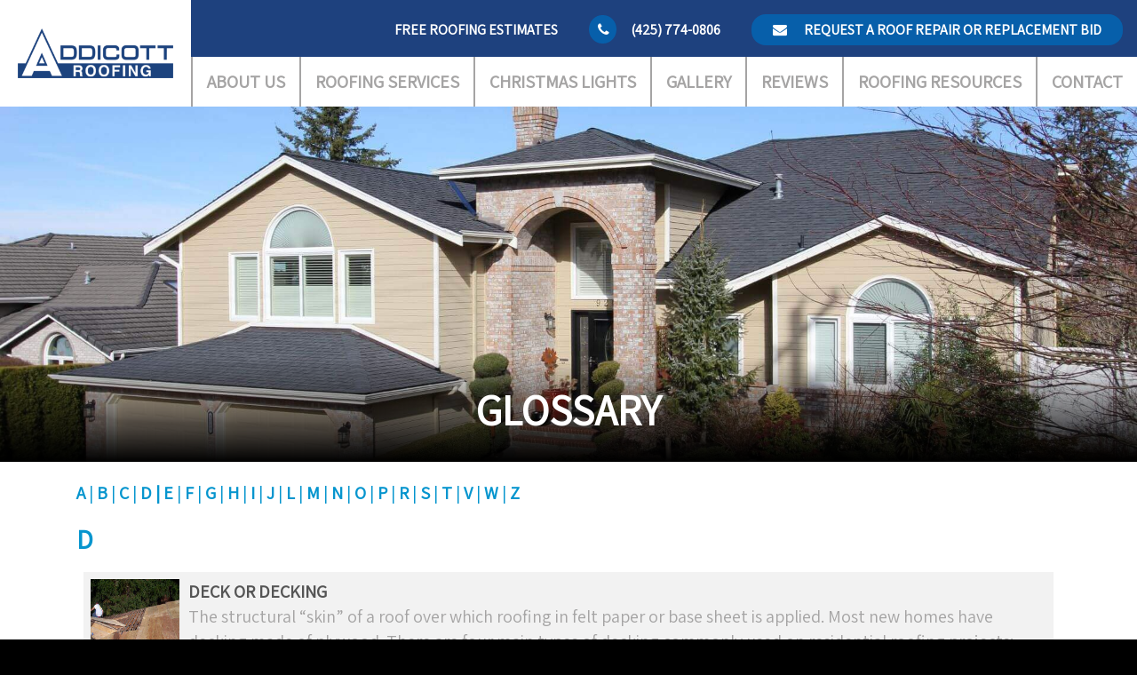

--- FILE ---
content_type: text/html; charset=UTF-8
request_url: https://addicottroofing.com/glossary/d/
body_size: 9758
content:
<!DOCTYPE html PUBLIC "-//W3C//DTD XHTML 1.0 Strict//EN""http://www.w3.org/TR/xhtml1/DTD/xhtml1-strict.dtd">
<html xmlns="http://www.w3.org/1999/xhtml" lang="en-US"
	prefix="og: https://ogp.me/ns#" >
<head profile="http://gmpg.org/xfn/11">
	<meta http-equiv="Content-Type" content="text/html; charset=UTF-8" />
	<meta name="viewport" content="width=device-width, initial-scale=1">
		
	<link rel="shortcut icon" href="https://addicottroofing.com/wp-content/uploads/2017/06/seattle-roofing-contractor-2.jpg" />
	
		
		<title>D - Addicott Roofing</title>
		<meta name="google-site-verification" content="hXyeRe-dmzMBnJxFt1FYNS80PrCq0ATUzh_GUHsytiI" />
		<link rel="canonical" href="https://addicottroofing.com/glossary/d/" />
		<meta property="og:site_name" content="Addicott Roofing - Edmonds, WA Roofers &amp; Contractors - 425-774-0806" />
		<meta property="og:type" content="article" />
		<meta property="og:title" content="D - Addicott Roofing" />
		<meta property="og:url" content="https://addicottroofing.com/glossary/d/" />
		<meta property="article:published_time" content="2017-06-03T06:27:06Z" />
		<meta property="article:modified_time" content="2017-06-03T07:09:10Z" />
		<meta name="twitter:card" content="summary" />
		<meta name="twitter:domain" content="addicottroofing.com" />
		<meta name="twitter:title" content="D - Addicott Roofing" />
		<script type="application/ld+json" class="aioseo-schema">
			{"@context":"https:\/\/schema.org","@graph":[{"@type":"WebSite","@id":"https:\/\/addicottroofing.com\/#website","url":"https:\/\/addicottroofing.com\/","name":"Addicott Roofing","description":"Edmonds, WA Roofers & Contractors - 425-774-0806","publisher":{"@id":"https:\/\/addicottroofing.com\/#organization"}},{"@type":"Organization","@id":"https:\/\/addicottroofing.com\/#organization","name":"Addicott Roofing","url":"https:\/\/addicottroofing.com\/"},{"@type":"BreadcrumbList","@id":"https:\/\/addicottroofing.com\/glossary\/d\/#breadcrumblist","itemListElement":[{"@type":"ListItem","@id":"https:\/\/addicottroofing.com\/#listItem","position":"1","item":{"@type":"WebPage","@id":"https:\/\/addicottroofing.com\/","name":"Home","description":"Local Family Owned Edmonds, WA Roofer For 50+ Years. Commercial & Residential Roof Repairs & Replacements Contractor","url":"https:\/\/addicottroofing.com\/"},"nextItem":"https:\/\/addicottroofing.com\/glossary\/d\/#listItem"},{"@type":"ListItem","@id":"https:\/\/addicottroofing.com\/glossary\/d\/#listItem","position":"2","item":{"@type":"WebPage","@id":"https:\/\/addicottroofing.com\/glossary\/d\/","name":"D","url":"https:\/\/addicottroofing.com\/glossary\/d\/"},"previousItem":"https:\/\/addicottroofing.com\/#listItem"}]},{"@type":"Person","@id":"https:\/\/addicottroofing.com\/author\/thendershot\/#author","url":"https:\/\/addicottroofing.com\/author\/thendershot\/","name":"thendershot","image":{"@type":"ImageObject","@id":"https:\/\/addicottroofing.com\/glossary\/d\/#authorImage","url":"https:\/\/secure.gravatar.com\/avatar\/ee1626945b023ef81ef475b3f9c1ff71c3afcfefa2769703d6a4aa1c6b9550e5?s=96&d=mm&r=g","width":"96","height":"96","caption":"thendershot"}},{"@type":"WebPage","@id":"https:\/\/addicottroofing.com\/glossary\/d\/#webpage","url":"https:\/\/addicottroofing.com\/glossary\/d\/","name":"D - Addicott Roofing","inLanguage":"en-US","isPartOf":{"@id":"https:\/\/addicottroofing.com\/#website"},"breadcrumb":{"@id":"https:\/\/addicottroofing.com\/glossary\/d\/#breadcrumblist"},"author":"https:\/\/addicottroofing.com\/author\/thendershot\/#author","creator":"https:\/\/addicottroofing.com\/author\/thendershot\/#author","datePublished":"2017-06-03T06:27:06-07:00","dateModified":"2017-06-03T07:09:10-07:00"}]}
		</script>
		

<link rel='dns-prefetch' href='//www.googletagmanager.com' />
<style id='wp-img-auto-sizes-contain-inline-css' type='text/css'>
img:is([sizes=auto i],[sizes^="auto," i]){contain-intrinsic-size:3000px 1500px}
/*# sourceURL=wp-img-auto-sizes-contain-inline-css */
</style>
<link rel='stylesheet' id='wp-block-library-css' href='https://addicottroofing.com/wp-includes/css/dist/block-library/style.min.css?ver=6.9' type='text/css' media='all' />
<style id='wp-block-library-theme-inline-css' type='text/css'>
.wp-block-audio :where(figcaption){color:#555;font-size:13px;text-align:center}.is-dark-theme .wp-block-audio :where(figcaption){color:#ffffffa6}.wp-block-audio{margin:0 0 1em}.wp-block-code{border:1px solid #ccc;border-radius:4px;font-family:Menlo,Consolas,monaco,monospace;padding:.8em 1em}.wp-block-embed :where(figcaption){color:#555;font-size:13px;text-align:center}.is-dark-theme .wp-block-embed :where(figcaption){color:#ffffffa6}.wp-block-embed{margin:0 0 1em}.blocks-gallery-caption{color:#555;font-size:13px;text-align:center}.is-dark-theme .blocks-gallery-caption{color:#ffffffa6}:root :where(.wp-block-image figcaption){color:#555;font-size:13px;text-align:center}.is-dark-theme :root :where(.wp-block-image figcaption){color:#ffffffa6}.wp-block-image{margin:0 0 1em}.wp-block-pullquote{border-bottom:4px solid;border-top:4px solid;color:currentColor;margin-bottom:1.75em}.wp-block-pullquote :where(cite),.wp-block-pullquote :where(footer),.wp-block-pullquote__citation{color:currentColor;font-size:.8125em;font-style:normal;text-transform:uppercase}.wp-block-quote{border-left:.25em solid;margin:0 0 1.75em;padding-left:1em}.wp-block-quote cite,.wp-block-quote footer{color:currentColor;font-size:.8125em;font-style:normal;position:relative}.wp-block-quote:where(.has-text-align-right){border-left:none;border-right:.25em solid;padding-left:0;padding-right:1em}.wp-block-quote:where(.has-text-align-center){border:none;padding-left:0}.wp-block-quote.is-large,.wp-block-quote.is-style-large,.wp-block-quote:where(.is-style-plain){border:none}.wp-block-search .wp-block-search__label{font-weight:700}.wp-block-search__button{border:1px solid #ccc;padding:.375em .625em}:where(.wp-block-group.has-background){padding:1.25em 2.375em}.wp-block-separator.has-css-opacity{opacity:.4}.wp-block-separator{border:none;border-bottom:2px solid;margin-left:auto;margin-right:auto}.wp-block-separator.has-alpha-channel-opacity{opacity:1}.wp-block-separator:not(.is-style-wide):not(.is-style-dots){width:100px}.wp-block-separator.has-background:not(.is-style-dots){border-bottom:none;height:1px}.wp-block-separator.has-background:not(.is-style-wide):not(.is-style-dots){height:2px}.wp-block-table{margin:0 0 1em}.wp-block-table td,.wp-block-table th{word-break:normal}.wp-block-table :where(figcaption){color:#555;font-size:13px;text-align:center}.is-dark-theme .wp-block-table :where(figcaption){color:#ffffffa6}.wp-block-video :where(figcaption){color:#555;font-size:13px;text-align:center}.is-dark-theme .wp-block-video :where(figcaption){color:#ffffffa6}.wp-block-video{margin:0 0 1em}:root :where(.wp-block-template-part.has-background){margin-bottom:0;margin-top:0;padding:1.25em 2.375em}
/*# sourceURL=/wp-includes/css/dist/block-library/theme.min.css */
</style>
<style id='classic-theme-styles-inline-css' type='text/css'>
/*! This file is auto-generated */
.wp-block-button__link{color:#fff;background-color:#32373c;border-radius:9999px;box-shadow:none;text-decoration:none;padding:calc(.667em + 2px) calc(1.333em + 2px);font-size:1.125em}.wp-block-file__button{background:#32373c;color:#fff;text-decoration:none}
/*# sourceURL=/wp-includes/css/classic-themes.min.css */
</style>
<style id='global-styles-inline-css' type='text/css'>
:root{--wp--preset--aspect-ratio--square: 1;--wp--preset--aspect-ratio--4-3: 4/3;--wp--preset--aspect-ratio--3-4: 3/4;--wp--preset--aspect-ratio--3-2: 3/2;--wp--preset--aspect-ratio--2-3: 2/3;--wp--preset--aspect-ratio--16-9: 16/9;--wp--preset--aspect-ratio--9-16: 9/16;--wp--preset--color--black: #000000;--wp--preset--color--cyan-bluish-gray: #abb8c3;--wp--preset--color--white: #ffffff;--wp--preset--color--pale-pink: #f78da7;--wp--preset--color--vivid-red: #cf2e2e;--wp--preset--color--luminous-vivid-orange: #ff6900;--wp--preset--color--luminous-vivid-amber: #fcb900;--wp--preset--color--light-green-cyan: #7bdcb5;--wp--preset--color--vivid-green-cyan: #00d084;--wp--preset--color--pale-cyan-blue: #8ed1fc;--wp--preset--color--vivid-cyan-blue: #0693e3;--wp--preset--color--vivid-purple: #9b51e0;--wp--preset--gradient--vivid-cyan-blue-to-vivid-purple: linear-gradient(135deg,rgb(6,147,227) 0%,rgb(155,81,224) 100%);--wp--preset--gradient--light-green-cyan-to-vivid-green-cyan: linear-gradient(135deg,rgb(122,220,180) 0%,rgb(0,208,130) 100%);--wp--preset--gradient--luminous-vivid-amber-to-luminous-vivid-orange: linear-gradient(135deg,rgb(252,185,0) 0%,rgb(255,105,0) 100%);--wp--preset--gradient--luminous-vivid-orange-to-vivid-red: linear-gradient(135deg,rgb(255,105,0) 0%,rgb(207,46,46) 100%);--wp--preset--gradient--very-light-gray-to-cyan-bluish-gray: linear-gradient(135deg,rgb(238,238,238) 0%,rgb(169,184,195) 100%);--wp--preset--gradient--cool-to-warm-spectrum: linear-gradient(135deg,rgb(74,234,220) 0%,rgb(151,120,209) 20%,rgb(207,42,186) 40%,rgb(238,44,130) 60%,rgb(251,105,98) 80%,rgb(254,248,76) 100%);--wp--preset--gradient--blush-light-purple: linear-gradient(135deg,rgb(255,206,236) 0%,rgb(152,150,240) 100%);--wp--preset--gradient--blush-bordeaux: linear-gradient(135deg,rgb(254,205,165) 0%,rgb(254,45,45) 50%,rgb(107,0,62) 100%);--wp--preset--gradient--luminous-dusk: linear-gradient(135deg,rgb(255,203,112) 0%,rgb(199,81,192) 50%,rgb(65,88,208) 100%);--wp--preset--gradient--pale-ocean: linear-gradient(135deg,rgb(255,245,203) 0%,rgb(182,227,212) 50%,rgb(51,167,181) 100%);--wp--preset--gradient--electric-grass: linear-gradient(135deg,rgb(202,248,128) 0%,rgb(113,206,126) 100%);--wp--preset--gradient--midnight: linear-gradient(135deg,rgb(2,3,129) 0%,rgb(40,116,252) 100%);--wp--preset--font-size--small: 13px;--wp--preset--font-size--medium: 20px;--wp--preset--font-size--large: 36px;--wp--preset--font-size--x-large: 42px;--wp--preset--spacing--20: 0.44rem;--wp--preset--spacing--30: 0.67rem;--wp--preset--spacing--40: 1rem;--wp--preset--spacing--50: 1.5rem;--wp--preset--spacing--60: 2.25rem;--wp--preset--spacing--70: 3.38rem;--wp--preset--spacing--80: 5.06rem;--wp--preset--shadow--natural: 6px 6px 9px rgba(0, 0, 0, 0.2);--wp--preset--shadow--deep: 12px 12px 50px rgba(0, 0, 0, 0.4);--wp--preset--shadow--sharp: 6px 6px 0px rgba(0, 0, 0, 0.2);--wp--preset--shadow--outlined: 6px 6px 0px -3px rgb(255, 255, 255), 6px 6px rgb(0, 0, 0);--wp--preset--shadow--crisp: 6px 6px 0px rgb(0, 0, 0);}:where(.is-layout-flex){gap: 0.5em;}:where(.is-layout-grid){gap: 0.5em;}body .is-layout-flex{display: flex;}.is-layout-flex{flex-wrap: wrap;align-items: center;}.is-layout-flex > :is(*, div){margin: 0;}body .is-layout-grid{display: grid;}.is-layout-grid > :is(*, div){margin: 0;}:where(.wp-block-columns.is-layout-flex){gap: 2em;}:where(.wp-block-columns.is-layout-grid){gap: 2em;}:where(.wp-block-post-template.is-layout-flex){gap: 1.25em;}:where(.wp-block-post-template.is-layout-grid){gap: 1.25em;}.has-black-color{color: var(--wp--preset--color--black) !important;}.has-cyan-bluish-gray-color{color: var(--wp--preset--color--cyan-bluish-gray) !important;}.has-white-color{color: var(--wp--preset--color--white) !important;}.has-pale-pink-color{color: var(--wp--preset--color--pale-pink) !important;}.has-vivid-red-color{color: var(--wp--preset--color--vivid-red) !important;}.has-luminous-vivid-orange-color{color: var(--wp--preset--color--luminous-vivid-orange) !important;}.has-luminous-vivid-amber-color{color: var(--wp--preset--color--luminous-vivid-amber) !important;}.has-light-green-cyan-color{color: var(--wp--preset--color--light-green-cyan) !important;}.has-vivid-green-cyan-color{color: var(--wp--preset--color--vivid-green-cyan) !important;}.has-pale-cyan-blue-color{color: var(--wp--preset--color--pale-cyan-blue) !important;}.has-vivid-cyan-blue-color{color: var(--wp--preset--color--vivid-cyan-blue) !important;}.has-vivid-purple-color{color: var(--wp--preset--color--vivid-purple) !important;}.has-black-background-color{background-color: var(--wp--preset--color--black) !important;}.has-cyan-bluish-gray-background-color{background-color: var(--wp--preset--color--cyan-bluish-gray) !important;}.has-white-background-color{background-color: var(--wp--preset--color--white) !important;}.has-pale-pink-background-color{background-color: var(--wp--preset--color--pale-pink) !important;}.has-vivid-red-background-color{background-color: var(--wp--preset--color--vivid-red) !important;}.has-luminous-vivid-orange-background-color{background-color: var(--wp--preset--color--luminous-vivid-orange) !important;}.has-luminous-vivid-amber-background-color{background-color: var(--wp--preset--color--luminous-vivid-amber) !important;}.has-light-green-cyan-background-color{background-color: var(--wp--preset--color--light-green-cyan) !important;}.has-vivid-green-cyan-background-color{background-color: var(--wp--preset--color--vivid-green-cyan) !important;}.has-pale-cyan-blue-background-color{background-color: var(--wp--preset--color--pale-cyan-blue) !important;}.has-vivid-cyan-blue-background-color{background-color: var(--wp--preset--color--vivid-cyan-blue) !important;}.has-vivid-purple-background-color{background-color: var(--wp--preset--color--vivid-purple) !important;}.has-black-border-color{border-color: var(--wp--preset--color--black) !important;}.has-cyan-bluish-gray-border-color{border-color: var(--wp--preset--color--cyan-bluish-gray) !important;}.has-white-border-color{border-color: var(--wp--preset--color--white) !important;}.has-pale-pink-border-color{border-color: var(--wp--preset--color--pale-pink) !important;}.has-vivid-red-border-color{border-color: var(--wp--preset--color--vivid-red) !important;}.has-luminous-vivid-orange-border-color{border-color: var(--wp--preset--color--luminous-vivid-orange) !important;}.has-luminous-vivid-amber-border-color{border-color: var(--wp--preset--color--luminous-vivid-amber) !important;}.has-light-green-cyan-border-color{border-color: var(--wp--preset--color--light-green-cyan) !important;}.has-vivid-green-cyan-border-color{border-color: var(--wp--preset--color--vivid-green-cyan) !important;}.has-pale-cyan-blue-border-color{border-color: var(--wp--preset--color--pale-cyan-blue) !important;}.has-vivid-cyan-blue-border-color{border-color: var(--wp--preset--color--vivid-cyan-blue) !important;}.has-vivid-purple-border-color{border-color: var(--wp--preset--color--vivid-purple) !important;}.has-vivid-cyan-blue-to-vivid-purple-gradient-background{background: var(--wp--preset--gradient--vivid-cyan-blue-to-vivid-purple) !important;}.has-light-green-cyan-to-vivid-green-cyan-gradient-background{background: var(--wp--preset--gradient--light-green-cyan-to-vivid-green-cyan) !important;}.has-luminous-vivid-amber-to-luminous-vivid-orange-gradient-background{background: var(--wp--preset--gradient--luminous-vivid-amber-to-luminous-vivid-orange) !important;}.has-luminous-vivid-orange-to-vivid-red-gradient-background{background: var(--wp--preset--gradient--luminous-vivid-orange-to-vivid-red) !important;}.has-very-light-gray-to-cyan-bluish-gray-gradient-background{background: var(--wp--preset--gradient--very-light-gray-to-cyan-bluish-gray) !important;}.has-cool-to-warm-spectrum-gradient-background{background: var(--wp--preset--gradient--cool-to-warm-spectrum) !important;}.has-blush-light-purple-gradient-background{background: var(--wp--preset--gradient--blush-light-purple) !important;}.has-blush-bordeaux-gradient-background{background: var(--wp--preset--gradient--blush-bordeaux) !important;}.has-luminous-dusk-gradient-background{background: var(--wp--preset--gradient--luminous-dusk) !important;}.has-pale-ocean-gradient-background{background: var(--wp--preset--gradient--pale-ocean) !important;}.has-electric-grass-gradient-background{background: var(--wp--preset--gradient--electric-grass) !important;}.has-midnight-gradient-background{background: var(--wp--preset--gradient--midnight) !important;}.has-small-font-size{font-size: var(--wp--preset--font-size--small) !important;}.has-medium-font-size{font-size: var(--wp--preset--font-size--medium) !important;}.has-large-font-size{font-size: var(--wp--preset--font-size--large) !important;}.has-x-large-font-size{font-size: var(--wp--preset--font-size--x-large) !important;}
:where(.wp-block-post-template.is-layout-flex){gap: 1.25em;}:where(.wp-block-post-template.is-layout-grid){gap: 1.25em;}
:where(.wp-block-term-template.is-layout-flex){gap: 1.25em;}:where(.wp-block-term-template.is-layout-grid){gap: 1.25em;}
:where(.wp-block-columns.is-layout-flex){gap: 2em;}:where(.wp-block-columns.is-layout-grid){gap: 2em;}
:root :where(.wp-block-pullquote){font-size: 1.5em;line-height: 1.6;}
/*# sourceURL=global-styles-inline-css */
</style>
<link rel='stylesheet' id='cpsh-shortcodes-css' href='https://addicottroofing.com/wp-content/plugins/column-shortcodes//assets/css/shortcodes.css?ver=1.0.1' type='text/css' media='all' />
<link rel='stylesheet' id='heroic-faq-group-gb-block-frontend-style-css' href='https://addicottroofing.com/wp-content/plugins/ht-faq/blocks/v1/heroic-faq-group-gb/style.css?ver=1.3.0' type='text/css' media='all' />
<link rel='stylesheet' id='bootstrap-css' href='https://addicottroofing.com/wp-content/themes/addicott-roofing/css/bootstrap.min.css?ver=6.9' type='text/css' media='all' />
<link rel='stylesheet' id='font-awesome-css' href='https://addicottroofing.com/wp-content/cache/asset-cleanup/1/css/item/elementor__assets__lib__font-awesome__css__font-awesome-min-css-v372abf9c6eb13b1bafe6292d9e32bbac7bb17e86.css' type='text/css' media='all' />
<link rel='stylesheet' id='stylesheet-css' href='https://addicottroofing.com/wp-content/themes/addicott-roofing/style.css?ver=839' type='text/css' media='all' />
<link rel='stylesheet' id='smart-footer-system-css' href='https://addicottroofing.com/wp-content/plugins/smart-footer-system/dist/css/sfs.frontend.css?ver=2.5.1' type='text/css' media='all' />
<link rel='stylesheet' id='msl-main-css' href='https://addicottroofing.com/wp-content/plugins/master-slider/public/assets/css/masterslider.main.css?ver=3.11.0' type='text/css' media='all' />
<script type="text/javascript" src="https://addicottroofing.com/wp-content/plugins/jquery-updater/js/jquery-4.0.0.min.js?ver=4.0.0" id="jquery-core-js"></script>



<script type="text/javascript" src="https://www.googletagmanager.com/gtag/js?id=GT-PJ5VPGQ" id="google_gtagjs-js" async></script>
<script type="text/javascript" id="google_gtagjs-js-after">
/* <![CDATA[ */
window.dataLayer = window.dataLayer || [];function gtag(){dataLayer.push(arguments);}
gtag("set","linker",{"domains":["addicottroofing.com"]});
gtag("js", new Date());
gtag("set", "developer_id.dZTNiMT", true);
gtag("config", "GT-PJ5VPGQ");
//# sourceURL=google_gtagjs-js-after
/* ]]> */
</script>

<script type="application/ld+json">{"@context":"https:\/\/schema.org","@graph":[{"@context":"https:\/\/schema.org","@type":"SiteNavigationElement","id":"site-navigation","name":"About Us","url":"https:\/\/addicottroofing.com\/our-story\/"},{"@context":"https:\/\/schema.org","@type":"SiteNavigationElement","id":"site-navigation","name":"Our Story","url":"https:\/\/addicottroofing.com\/our-story\/"},{"@context":"https:\/\/schema.org","@type":"SiteNavigationElement","id":"site-navigation","name":"Our Team","url":"https:\/\/addicottroofing.com\/our-team\/"},{"@context":"https:\/\/schema.org","@type":"SiteNavigationElement","id":"site-navigation","name":"Our Process","url":"https:\/\/addicottroofing.com\/our-process\/"},{"@context":"https:\/\/schema.org","@type":"SiteNavigationElement","id":"site-navigation","name":"Our Philosophy","url":"https:\/\/addicottroofing.com\/our-philosophy\/"},{"@context":"https:\/\/schema.org","@type":"SiteNavigationElement","id":"site-navigation","name":"Roofing Services","url":"https:\/\/addicottroofing.com\/services\/"},{"@context":"https:\/\/schema.org","@type":"SiteNavigationElement","id":"site-navigation","name":"Our Roofing Services","url":"https:\/\/addicottroofing.com\/services\/"},{"@context":"https:\/\/schema.org","@type":"SiteNavigationElement","id":"site-navigation","name":"Residential Services","url":"https:\/\/addicottroofing.com\/services\/residential\/"},{"@context":"https:\/\/schema.org","@type":"SiteNavigationElement","id":"site-navigation","name":"Commercial Roofing Services","url":"https:\/\/addicottroofing.com\/services\/commercial\/"},{"@context":"https:\/\/schema.org","@type":"SiteNavigationElement","id":"site-navigation","name":"Real Estate Agents","url":"https:\/\/addicottroofing.com\/services\/real-estate-services\/"},{"@context":"https:\/\/schema.org","@type":"SiteNavigationElement","id":"site-navigation","name":"Zero Down Roofing Guarantee","url":"https:\/\/addicottroofing.com\/services\/zero-down-guarantee\/"},{"@context":"https:\/\/schema.org","@type":"SiteNavigationElement","id":"site-navigation","name":"Christmas Lights","url":"https:\/\/addicottroofing.com\/christmas-light-installation-service\/"},{"@context":"https:\/\/schema.org","@type":"SiteNavigationElement","id":"site-navigation","name":"Gallery","url":"https:\/\/addicottroofing.com\/gallery-roofing-repair-replacement-projects-near-edmonds-washington\/"},{"@context":"https:\/\/schema.org","@type":"SiteNavigationElement","id":"site-navigation","name":"Reviews","url":"https:\/\/addicottroofing.com\/testimonials-reviews\/"},{"@context":"https:\/\/schema.org","@type":"SiteNavigationElement","id":"site-navigation","name":"Roofing Resources","url":"https:\/\/addicottroofing.com\/glossary\/a\/"},{"@context":"https:\/\/schema.org","@type":"SiteNavigationElement","id":"site-navigation","name":"Glossary of Roofing Terms","url":"https:\/\/addicottroofing.com\/glossary\/a\/"},{"@context":"https:\/\/schema.org","@type":"SiteNavigationElement","id":"site-navigation","name":"Contact","url":"https:\/\/addicottroofing.com\/contact\/"}]}</script><script type="application/ld+json">{"@context":"https:\/\/schema.org","@type":"WebSite","name":"Addicott Roofing: Edmonds, WA","url":"https:\/\/addicottroofing.com","potentialAction":[{"@type":"SearchAction","target":"https:\/\/addicottroofing.com\/?s={search_term_string}","query-input":"required name=search_term_string"}]}</script><script>var ms_grabbing_curosr = 'https://addicottroofing.com/wp-content/plugins/master-slider/public/assets/css/common/grabbing.cur', ms_grab_curosr = 'https://addicottroofing.com/wp-content/plugins/master-slider/public/assets/css/common/grab.cur';</script>


			<style>
				.e-con.e-parent:nth-of-type(n+4):not(.e-lazyloaded):not(.e-no-lazyload),
				.e-con.e-parent:nth-of-type(n+4):not(.e-lazyloaded):not(.e-no-lazyload) * {
					background-image: none !important;
				}
				@media screen and (max-height: 1024px) {
					.e-con.e-parent:nth-of-type(n+3):not(.e-lazyloaded):not(.e-no-lazyload),
					.e-con.e-parent:nth-of-type(n+3):not(.e-lazyloaded):not(.e-no-lazyload) * {
						background-image: none !important;
					}
				}
				@media screen and (max-height: 640px) {
					.e-con.e-parent:nth-of-type(n+2):not(.e-lazyloaded):not(.e-no-lazyload),
					.e-con.e-parent:nth-of-type(n+2):not(.e-lazyloaded):not(.e-no-lazyload) * {
						background-image: none !important;
					}
				}
			</style>
			




<script type="text/javascript">
/* <![CDATA[ */

			( function( w, d, s, l, i ) {
				w[l] = w[l] || [];
				w[l].push( {'gtm.start': new Date().getTime(), event: 'gtm.js'} );
				var f = d.getElementsByTagName( s )[0],
					j = d.createElement( s ), dl = l != 'dataLayer' ? '&l=' + l : '';
				j.async = true;
				j.src = 'https://www.googletagmanager.com/gtm.js?id=' + i + dl;
				f.parentNode.insertBefore( j, f );
			} )( window, document, 'script', 'dataLayer', 'GTM-KB27NKQ' );
			
/* ]]> */
</script>


			<style id="wpsp-style-frontend"></style>
			<link rel="icon" href="https://addicottroofing.com/wp-content/uploads/2017/06/seattle-roofing-contractor-2-32x32.jpg" sizes="32x32" />
<link rel="icon" href="https://addicottroofing.com/wp-content/uploads/2017/06/seattle-roofing-contractor-2-192x192.jpg" sizes="192x192" />
<link rel="apple-touch-icon" href="https://addicottroofing.com/wp-content/uploads/2017/06/seattle-roofing-contractor-2-180x180.jpg" />
<meta name="msapplication-TileImage" content="https://addicottroofing.com/wp-content/uploads/2017/06/seattle-roofing-contractor-2-270x270.jpg" />
	
      
      <script type='text/javascript'>var script = document.createElement('script');
      script.async = true; script.type = 'text/javascript';
      var target = 'https://www.clickcease.com/monitor/stat.js';
      script.src = target;var elem = document.head;elem.appendChild(script);
      </script>
      <noscript>
      <a href='https://www.clickcease.com' rel='nofollow'><img src='https://monitor.clickcease.com' alt='ClickCease'/></a>
      </noscript>
      

</head>
<body class="wp-singular glossary-template-default single single-glossary postid-410 wp-embed-responsive wp-theme-addicott-roofing wp-schema-pro-2.10.6 _masterslider _ms_version_3.11.0 elementor-default elementor-kit-3735">
	<div id="header-wrapper">
		<div id="header" class='equal'>
			<div class="head-left">
				<a href="https://addicottroofing.com">
					<img width="300" height="96" src="https://addicottroofing.com/wp-content/uploads/2025/12/Addicott-Roofing-Logo-cropped-300x96.png" class="logo object-fit contain" alt="" decoding="async" srcset="https://addicottroofing.com/wp-content/uploads/2025/12/Addicott-Roofing-Logo-cropped-300x96.png 300w, https://addicottroofing.com/wp-content/uploads/2025/12/Addicott-Roofing-Logo-cropped-1024x326.png 1024w, https://addicottroofing.com/wp-content/uploads/2025/12/Addicott-Roofing-Logo-cropped-768x245.png 768w, https://addicottroofing.com/wp-content/uploads/2025/12/Addicott-Roofing-Logo-cropped-1536x490.png 1536w, https://addicottroofing.com/wp-content/uploads/2025/12/Addicott-Roofing-Logo-cropped.png 2048w, https://addicottroofing.com/wp-content/uploads/2025/12/Addicott-Roofing-Logo-cropped-1170x373.png 1170w, https://addicottroofing.com/wp-content/uploads/2025/12/Addicott-Roofing-Logo-cropped-1920x612.png 1920w" sizes="(max-width: 300px) 100vw, 300px" />				</a>
			</div><div class='head-right'>
				<div class='contact'>
					<div class='estimate'>Free Roofing Estimates</div>
					<div class='phone'><i class="fa fa-phone" aria-hidden="true"></i><a href='tel:+14257740806'>(425) 774-0806</a></div>
					<div class='bid'><a href='https://addicottroofing.com/contact/'><i class="fa fa-envelope" aria-hidden="true"></i> <span class='desktop'>Request A Roof Repair Or Replacement Bid</span> <span class='mobile'>Request Bid</span></a></div>
				</div>
				<div id='head-menu'><div class="menu-main-menu-container"><ul id="menu-main-menu" class="menu"><li id="menu-item-585" class="menu-item menu-item-type-post_type menu-item-object-page menu-item-has-children menu-item-585"><a href="https://addicottroofing.com/our-story/">About Us</a>
<ul class="sub-menu">
	<li id="menu-item-30" class="menu-item menu-item-type-post_type menu-item-object-page menu-item-30"><a href="https://addicottroofing.com/our-story/">Our Story</a></li>
	<li id="menu-item-36" class="menu-item menu-item-type-post_type menu-item-object-page menu-item-36"><a href="https://addicottroofing.com/our-team/">Our Team</a></li>
	<li id="menu-item-37" class="menu-item menu-item-type-post_type menu-item-object-page menu-item-37"><a href="https://addicottroofing.com/our-process/">Our Process</a></li>
	<li id="menu-item-38" class="menu-item menu-item-type-post_type menu-item-object-page menu-item-38"><a href="https://addicottroofing.com/our-philosophy/">Our Philosophy</a></li>
</ul>
</li>
<li id="menu-item-582" class="menu-item menu-item-type-post_type_archive menu-item-object-services menu-item-has-children menu-item-582"><a href="https://addicottroofing.com/services/">Roofing Services</a>
<ul class="sub-menu">
	<li id="menu-item-258" class="menu-item menu-item-type-post_type_archive menu-item-object-services menu-item-258"><a href="https://addicottroofing.com/services/">Our Roofing Services</a></li>
	<li id="menu-item-254" class="menu-item menu-item-type-post_type menu-item-object-services menu-item-254"><a href="https://addicottroofing.com/services/residential/">Residential Services</a></li>
	<li id="menu-item-255" class="menu-item menu-item-type-post_type menu-item-object-services menu-item-255"><a href="https://addicottroofing.com/services/commercial/">Commercial Roofing Services</a></li>
	<li id="menu-item-256" class="menu-item menu-item-type-post_type menu-item-object-services menu-item-256"><a href="https://addicottroofing.com/services/real-estate-services/">Real Estate Agents</a></li>
	<li id="menu-item-257" class="menu-item menu-item-type-post_type menu-item-object-services menu-item-257"><a href="https://addicottroofing.com/services/zero-down-guarantee/">Zero Down Roofing Guarantee</a></li>
</ul>
</li>
<li id="menu-item-3835" class="menu-item menu-item-type-post_type menu-item-object-page menu-item-3835"><a href="https://addicottroofing.com/christmas-light-installation-service/">Christmas Lights</a></li>
<li id="menu-item-1705" class="menu-item menu-item-type-post_type menu-item-object-page current_page_parent menu-item-1705"><a href="https://addicottroofing.com/gallery-roofing-repair-replacement-projects-near-edmonds-washington/">Gallery</a></li>
<li id="menu-item-929" class="menu-item menu-item-type-post_type menu-item-object-page menu-item-929"><a href="https://addicottroofing.com/testimonials-reviews/">Reviews</a></li>
<li id="menu-item-586" class="menu-item menu-item-type-post_type menu-item-object-glossary menu-item-has-children menu-item-586"><a href="https://addicottroofing.com/glossary/a/">Roofing Resources</a>
<ul class="sub-menu">
	<li id="menu-item-428" class="menu-item menu-item-type-post_type menu-item-object-glossary menu-item-428"><a href="https://addicottroofing.com/glossary/a/">Glossary of Roofing Terms</a></li>
</ul>
</li>
<li id="menu-item-34" class="menu-item menu-item-type-post_type menu-item-object-page menu-item-34"><a href="https://addicottroofing.com/contact/">Contact</a></li>
</ul></div></div>				
							<div id='head-menu-mobile'>
				<div class="button"><i class="fa fa-bars" aria-hidden="true"></i><i class="fa fa-times" aria-hidden="true"></i></div>
				<div class="content">
					<div class="menu-main-menu-container"><ul id="menu-main-menu-1" class="menu"><li class="menu-item menu-item-type-post_type menu-item-object-page menu-item-has-children menu-item-585"><a href="https://addicottroofing.com/our-story/">About Us</a>
<ul class="sub-menu">
	<li class="menu-item menu-item-type-post_type menu-item-object-page menu-item-30"><a href="https://addicottroofing.com/our-story/">Our Story</a></li>
	<li class="menu-item menu-item-type-post_type menu-item-object-page menu-item-36"><a href="https://addicottroofing.com/our-team/">Our Team</a></li>
	<li class="menu-item menu-item-type-post_type menu-item-object-page menu-item-37"><a href="https://addicottroofing.com/our-process/">Our Process</a></li>
	<li class="menu-item menu-item-type-post_type menu-item-object-page menu-item-38"><a href="https://addicottroofing.com/our-philosophy/">Our Philosophy</a></li>
</ul>
</li>
<li class="menu-item menu-item-type-post_type_archive menu-item-object-services menu-item-has-children menu-item-582"><a href="https://addicottroofing.com/services/">Roofing Services</a>
<ul class="sub-menu">
	<li class="menu-item menu-item-type-post_type_archive menu-item-object-services menu-item-258"><a href="https://addicottroofing.com/services/">Our Roofing Services</a></li>
	<li class="menu-item menu-item-type-post_type menu-item-object-services menu-item-254"><a href="https://addicottroofing.com/services/residential/">Residential Services</a></li>
	<li class="menu-item menu-item-type-post_type menu-item-object-services menu-item-255"><a href="https://addicottroofing.com/services/commercial/">Commercial Roofing Services</a></li>
	<li class="menu-item menu-item-type-post_type menu-item-object-services menu-item-256"><a href="https://addicottroofing.com/services/real-estate-services/">Real Estate Agents</a></li>
	<li class="menu-item menu-item-type-post_type menu-item-object-services menu-item-257"><a href="https://addicottroofing.com/services/zero-down-guarantee/">Zero Down Roofing Guarantee</a></li>
</ul>
</li>
<li class="menu-item menu-item-type-post_type menu-item-object-page menu-item-3835"><a href="https://addicottroofing.com/christmas-light-installation-service/">Christmas Lights</a></li>
<li class="menu-item menu-item-type-post_type menu-item-object-page current_page_parent menu-item-1705"><a href="https://addicottroofing.com/gallery-roofing-repair-replacement-projects-near-edmonds-washington/">Gallery</a></li>
<li class="menu-item menu-item-type-post_type menu-item-object-page menu-item-929"><a href="https://addicottroofing.com/testimonials-reviews/">Reviews</a></li>
<li class="menu-item menu-item-type-post_type menu-item-object-glossary menu-item-has-children menu-item-586"><a href="https://addicottroofing.com/glossary/a/">Roofing Resources</a>
<ul class="sub-menu">
	<li class="menu-item menu-item-type-post_type menu-item-object-glossary menu-item-428"><a href="https://addicottroofing.com/glossary/a/">Glossary of Roofing Terms</a></li>
</ul>
</li>
<li class="menu-item menu-item-type-post_type menu-item-object-page menu-item-34"><a href="https://addicottroofing.com/contact/">Contact</a></li>
</ul></div>				</div>
			</div>
						</div>
		</div>
		<div id="header-spacer" class='equal'></div>
				<div id='menu-point'></div>
	</div><div id='hero-wrapper'><img width="1918" height="1278" src="https://addicottroofing.com/wp-content/uploads/2017/06/Hero-IMG_1633.jpg" class="hero-image object-fit" alt="Edmonds Roofers. Repair Water Leaks &amp; Shingles &amp; Flashing. 45 Years Roofing Company Experience. Local Licensed Contractor Near Me - Emergency &amp; New Roof Replacements. Experts For Lynnwood &amp; Shoreline, WA" decoding="async" srcset="https://addicottroofing.com/wp-content/uploads/2017/06/Hero-IMG_1633.jpg 1918w, https://addicottroofing.com/wp-content/uploads/2017/06/Hero-IMG_1633-300x200.jpg 300w, https://addicottroofing.com/wp-content/uploads/2017/06/Hero-IMG_1633-768x512.jpg 768w, https://addicottroofing.com/wp-content/uploads/2017/06/Hero-IMG_1633-1024x682.jpg 1024w, https://addicottroofing.com/wp-content/uploads/2017/06/Hero-IMG_1633-1170x780.jpg 1170w" sizes="(max-width: 1918px) 100vw, 1918px" /><h1 class='hero-title'>Glossary</h1></div><div id="content-wrapper">
	<div id="content" class="container">
									<div id='glossary-links'><span class='link '><a href='https://addicottroofing.com/glossary/a/'>A</a></span><span class='link '><a href='https://addicottroofing.com/glossary/b/'>B</a></span><span class='link '><a href='https://addicottroofing.com/glossary/c/'>C</a></span><span class='link current'><a href='https://addicottroofing.com/glossary/d/'>D</a></span><span class='link '><a href='https://addicottroofing.com/glossary/e/'>E</a></span><span class='link '><a href='https://addicottroofing.com/glossary/f/'>F</a></span><span class='link '><a href='https://addicottroofing.com/glossary/g/'>G</a></span><span class='link '><a href='https://addicottroofing.com/glossary/h/'>H</a></span><span class='link '><a href='https://addicottroofing.com/glossary/i/'>I</a></span><span class='link '><a href='https://addicottroofing.com/glossary/j/'>J</a></span><span class='link '><a href='https://addicottroofing.com/glossary/l/'>L</a></span><span class='link '><a href='https://addicottroofing.com/glossary/m/'>M</a></span><span class='link '><a href='https://addicottroofing.com/glossary/n/'>N</a></span><span class='link '><a href='https://addicottroofing.com/glossary/o/'>O</a></span><span class='link '><a href='https://addicottroofing.com/glossary/p/'>P</a></span><span class='link '><a href='https://addicottroofing.com/glossary/r/'>R</a></span><span class='link '><a href='https://addicottroofing.com/glossary/s/'>S</a></span><span class='link '><a href='https://addicottroofing.com/glossary/t/'>T</a></span><span class='link '><a href='https://addicottroofing.com/glossary/v/'>V</a></span><span class='link '><a href='https://addicottroofing.com/glossary/w/'>W</a></span><span class='link '><a href='https://addicottroofing.com/glossary/z/'>Z</a></span></div><div id='glossary'><h2 class='page-title'>D</h2><div class='glossary-item'><img width="229" height="170" src="https://addicottroofing.com/wp-content/uploads/2017/06/deck.jpg" class="glossary-image alignleft" alt="" decoding="async" /><h2 class='title'>Deck or Decking</h2><div class='def'><p>The structural “skin” of a roof over which roofing in felt paper or base sheet is applied. Most new homes have decking made of plywood. There are four main types of decking commonly used on residential roofing projects:</p>
<ul>
<li>Plywood: Plywood is strong, durable, and light. It comes in many grades with ratings from A to D. Use only exterior grade plywood for decking. The thickness of plywood depends on the spacing of the rafters.</li>
<li>OSB: Oriented strand board (OSB) is cheaper than plywood, but not as strong as plywood, and does not hold nails as well as plywood. One side has a slip resistant coating and should be placed facing up.</li>
<li>Tongue and groove 2×6: If a roof will be seen from the inside (no ceiling installed), tongue and groove is used. It is a wood decking that provides great insulation with the use of rigid roof insulation in moderate climates. Also, the boards can be painted or stained on the inside to match the interior.</li>
<li>Skip/Split Sheathing: Skip sheathing is used alone or in combinations with solid sheathing for installation of shakes. Skip sheathing allows air circulations under the shakes by using 1×4 or 1×6 boards that are evenly spaced so that air can move under the shake roof.</li>
</ul>
</div></div><div class='glossary-item'><img width="229" height="170" src="https://addicottroofing.com/wp-content/uploads/2017/06/dormer.jpg" class="glossary-image alignleft" alt="" decoding="async" /><h2 class='title'>Dormer</h2><div class='def'><p>A framed small roof that projects through the sloping plane of a roof.</p>
</div></div><div class='glossary-item'><img width="229" height="170" src="https://addicottroofing.com/wp-content/uploads/2017/06/double-coverage.jpg" class="glossary-image alignleft" alt="" decoding="async" /><h2 class='title'>Double coverage</h2><div class='def'><p>Application of asphalt roofing such that the lapped portion is at least two inches wider than the exposed portion, resulting in two layers of roofing material over the deck.</p>
</div></div><div class='glossary-item'><div class='blank alignleft'></div><h2 class='title'>Downspout</h2><div class='def'><p>A pipe for draining water from roof gutters.</p>
</div></div><div class='glossary-item'><img width="229" height="170" src="https://addicottroofing.com/wp-content/uploads/2017/06/drip-edge.jpg" class="glossary-image alignleft" alt="" decoding="async" /><h2 class='title'>Drip edge</h2><div class='def'><p>A non-corrosive, non-staining material used along the gable, rakes or edges to allow water run-off to drip clear of underlying construction.</p>
</div></div><div class='glossary-item'><div class='blank alignleft'></div><h2 class='title'>Dutch lap method</h2><div class='def'><p>Application of giant individual shingles with the long dimension parallel to the eaves. Shingles are applied to overlap adjacent shingles in each course as well as the course below.</p>
</div></div></div>						</div>
</div>
		<footer id="footer">
			<div class='wrap'>
				<div class='menu'>
					<div class="menu-footer-menu-container"><ul id="menu-footer-menu" class="menu"><li id="menu-item-82" class="menu-item menu-item-type-post_type menu-item-object-page menu-item-home menu-item-82"><a href="https://addicottroofing.com/">Home</a></li>
<li id="menu-item-83" class="menu-item menu-item-type-post_type menu-item-object-page menu-item-83"><a href="https://addicottroofing.com/our-story/">About Us</a></li>
<li id="menu-item-529" class="menu-item menu-item-type-post_type_archive menu-item-object-services menu-item-529"><a href="https://addicottroofing.com/services/">Services</a></li>
<li id="menu-item-87" class="menu-item menu-item-type-post_type menu-item-object-page menu-item-87"><a href="https://addicottroofing.com/contact/">Contact</a></li>
<li id="menu-item-693" class="menu-item menu-item-type-post_type menu-item-object-page menu-item-693"><a href="https://addicottroofing.com/edmonds-roofing-company-leak-repair-replacement/">Edmonds Roofing</a></li>
<li id="menu-item-956" class="menu-item menu-item-type-post_type menu-item-object-page menu-item-956"><a href="https://addicottroofing.com/sitemap/">Sitemap</a></li>
</ul></div>				</div>
				<div class='top'>
					<div class='column membership'>
						<h2>Proud Roofing Contractor Member In Edmonds, WA</h2><img width="132" height="84" src="https://addicottroofing.com/wp-content/uploads/2019/05/edmonds-wa-roofing-company-fix-water-leaks.png" class="logo" alt="Edmonds, WA Roofing Company. Fix Water Leaks" decoding="async" /><img width="114" height="84" src="https://addicottroofing.com/wp-content/uploads/2019/05/roofers-contractor-company-lynnwood-wa.png" class="logo" alt="Roofers Contractor &amp; Company. Lynnwood, WA" decoding="async" /><img width="183" height="84" src="https://addicottroofing.com/wp-content/uploads/2019/05/shoreline-wa-roofing-contractors-new-roof-replacements-near-me.png" class="logo" alt="Shoreline, WA Roofing Contractors. New Roof Replacements Near Me" decoding="async" />					</div>
					<div class='divider'></div>
					<div class='column legal'>
						<img width="300" height="96" src="https://addicottroofing.com/wp-content/uploads/2025/12/Addicott-Roofing-Logo-cropped-greyscale-300x96.png" class="logo" alt="Edmonds, WA Roofers. Repair Water Leaks &amp; Shingles &amp; Flashing. 50 Years Roofing Company Experience. Local Licensed Contractor Near Me - Emergency &amp; New Roof Replacements. Experts For Lynnwood &amp; Shoreline, WA" decoding="async" srcset="https://addicottroofing.com/wp-content/uploads/2025/12/Addicott-Roofing-Logo-cropped-greyscale-300x96.png 300w, https://addicottroofing.com/wp-content/uploads/2025/12/Addicott-Roofing-Logo-cropped-greyscale-1024x326.png 1024w, https://addicottroofing.com/wp-content/uploads/2025/12/Addicott-Roofing-Logo-cropped-greyscale-768x245.png 768w, https://addicottroofing.com/wp-content/uploads/2025/12/Addicott-Roofing-Logo-cropped-greyscale-1536x490.png 1536w, https://addicottroofing.com/wp-content/uploads/2025/12/Addicott-Roofing-Logo-cropped-greyscale.png 2048w, https://addicottroofing.com/wp-content/uploads/2025/12/Addicott-Roofing-Logo-cropped-greyscale-1170x373.png 1170w, https://addicottroofing.com/wp-content/uploads/2025/12/Addicott-Roofing-Logo-cropped-greyscale-1920x612.png 1920w" sizes="(max-width: 300px) 100vw, 300px" />						<p>18926 83rd Ave W.<br />
						Edmonds, WA 98026
						</p>
						<p>Edmonds' WA Leading Roofers. Commercial & Residential<br />
						Roofing, Skylight, Solar Tube & Gutter Contractor.<br />
						New Roof Installations & Water Leak Repairs. Composition Roofs<br />
						and Torchdown are a specialty. Experts Near Me Lynnwood & Shoreline, WA.</p>
						<p>Licensed. Bonded. Insured<br />
						Company Contractor Lic# ADDICR*753RB</p>
						<p class='ctm-no-swap'>Alt Number: 425-979-7016</p>
					</div>
					<div class='divider'></div>
					<div class='column contact'>
						<div class='estimate'>Free Roofing Repair or Replacement Estimate</div>
						<div class='phone'><a href='tel:+14257740806'>425.774.0806</a></div>
						<div class='bid'><a href='https://addicottroofing.com/contact/'>Request Roofing Replacement or Repair Bid</a></div>
					</div>
				</div>
			</div>
			<div class='bottom'>
				<div class='left'>&copy; 2022 Addicott Roofing. All rights reserved. Edmonds, WA Roofing Contractor & Company. 50 Years - Leading Licensed Local Company. Commercial & Residential Roofers. Shingle Master Certified. Water Leak Repairs & New Replacements. Emergency Service. Experts Near Me Lynnwood & Shoreline, WA<P>Website last updated: Wednesday, October 12, 2022. <a href="/sitemap">Sitemap</a>
 <a href="https://search-seo-engine-optimization.com/" title="SEO Consultants">SEO Consultants</a>
 </div>
				<div class='right'>
					<div class="menu-legal-container"><ul id="menu-legal" class="menu"><li id="menu-item-93" class="menu-item menu-item-type-post_type menu-item-object-page menu-item-93"><a href="https://addicottroofing.com/privacy/">Privacy</a></li>
<li id="menu-item-92" class="menu-item menu-item-type-post_type menu-item-object-page menu-item-92"><a href="https://addicottroofing.com/terms-and-conditions/">Terms and Conditions</a></li>
</ul></div>				</div>
			</div>
		</footer>
		<link  href="https://fonts.googleapis.com/css?family=Assistant" rel="stylesheet">
		<script async src="//136736.tctm.co/t.js"></script>
		
<style>
#sfs-footer-wrapper .sfs-footer-content {
	position: relative;
}
#sfs-footer-wrapper .sfs-footer-content > div    {
	position: relative;
	
				background-position: left top;
			background-size: auto;
			background-repeat: no-repeat;
	
	
	}

#sfs-footer-wrapper .sfs-footer-content > div {
	position: relative;
		}


@media only screen and (max-width: 480px) {
		#sfs-footer-wrapper .sfs-footer-content > div {
			padding: 0px 15px;
	}

}
#sfs-footer-wrapper .sfs-footer-content > div::before, #sfs-footer-wrapper .sfs-footer-content .sfs-footer-background-video::after {
	content: '';
	display: block;
	width: 300%;
	height: 100%;
	min-height: 100%;
	max-height: 100%;
	min-width: 200%;
	max-width: 200%;
	position: absolute;
	top: 0px;
	left:-100%;
	background-color: ;
	pointer-events: none!important;
}
#sfs-footer-wrapper .sfs-footer-content > div::after {
	content: '';
	display: table;
	clear: both;
}

#sfs-footer-wrapper .sfs-footer-content > div > * {
	position: relative;
	z-index: 1;
}

@media only screen and (min-width: 0px) {
				#sfs-footer-wrapper .sfs-footer-content > div {
				padding: 0px 0px!important;
	}
}
@media only screen and (min-width: 768px) {
				#sfs-footer-wrapper .sfs-footer-content > div {
				padding: 0px 0px!important;
	}
}
@media only screen and (min-width: 1025px) {
		#sfs-footer-wrapper .sfs-footer-content > div {
			padding: 0px 0px!important;
	}
}

@media only screen and ( max-width: 1024px) {
	#sfs-footer-wrapper .sfs-footer-content > div 	 {
		background-position: left top;
			}
}
</style>
<div  id="sfs-footer-wrapper" class="normal sfs-footer-default-footer" style="" data-post-id="1131" data-post-slug="" data-post-permalink="https://addicottroofing.com/?sfs-footer=default-footer" data-type="normal" data-flbuilder="" data-border="0">

	<div class="sfs-footer-content" style="">

		<div>
									<h2 style="text-align: center;">Roof Leak Repair &amp; Replacement Contractor</h2>
<p>&nbsp;</p>
<p><img loading="lazy" decoding="async" class="wp-image-4139 size-medium aligncenter" title="Edmonds Roofing Company" src="https://addicottroofing.com/wp-content/uploads/2025/12/Addicott-Roofing-Logo-300x104.jpeg" alt="" width="300" height="104" srcset="https://addicottroofing.com/wp-content/uploads/2025/12/Addicott-Roofing-Logo-300x104.jpeg 300w, https://addicottroofing.com/wp-content/uploads/2025/12/Addicott-Roofing-Logo-1024x356.jpeg 1024w, https://addicottroofing.com/wp-content/uploads/2025/12/Addicott-Roofing-Logo-768x267.jpeg 768w, https://addicottroofing.com/wp-content/uploads/2025/12/Addicott-Roofing-Logo-1536x533.jpeg 1536w, https://addicottroofing.com/wp-content/uploads/2025/12/Addicott-Roofing-Logo-scaled.jpeg 2048w, https://addicottroofing.com/wp-content/uploads/2025/12/Addicott-Roofing-Logo-1170x406.jpeg 1170w, https://addicottroofing.com/wp-content/uploads/2025/12/Addicott-Roofing-Logo-1920x667.jpeg 1920w" sizes="(max-width: 300px) 100vw, 300px" /></p>
			<style type="text/css" data-type="sfs-theme-fixes">
			#mk-boxed-layout {
				position: relative!important;
				z-index: unset!important;
			}
		</style>
		</div>


</div>

</div>

<script type="speculationrules">
{"prefetch":[{"source":"document","where":{"and":[{"href_matches":"/*"},{"not":{"href_matches":["/wp-*.php","/wp-admin/*","/wp-content/uploads/*","/wp-content/*","/wp-content/plugins/*","/wp-content/themes/addicott-roofing/*","/*\\?(.+)"]}},{"not":{"selector_matches":"a[rel~=\"nofollow\"]"}},{"not":{"selector_matches":".no-prefetch, .no-prefetch a"}}]},"eagerness":"conservative"}]}
</script>
			<script>
				const lazyloadRunObserver = () => {
					const lazyloadBackgrounds = document.querySelectorAll( `.e-con.e-parent:not(.e-lazyloaded)` );
					const lazyloadBackgroundObserver = new IntersectionObserver( ( entries ) => {
						entries.forEach( ( entry ) => {
							if ( entry.isIntersecting ) {
								let lazyloadBackground = entry.target;
								if( lazyloadBackground ) {
									lazyloadBackground.classList.add( 'e-lazyloaded' );
								}
								lazyloadBackgroundObserver.unobserve( entry.target );
							}
						});
					}, { rootMargin: '200px 0px 200px 0px' } );
					lazyloadBackgrounds.forEach( ( lazyloadBackground ) => {
						lazyloadBackgroundObserver.observe( lazyloadBackground );
					} );
				};
				const events = [
					'DOMContentLoaded',
					'elementor/lazyload/observe',
				];
				events.forEach( ( event ) => {
					document.addEventListener( event, lazyloadRunObserver );
				} );
			</script>
			<script  type='text/javascript'>document.addEventListener('DOMContentLoaded',function(){var wpacuLinkTag1001=document.createElement('link');wpacuLinkTag1001.rel='stylesheet';wpacuLinkTag1001.href='https://fonts.googleapis.com/css?family=Noto+Serif%3A400%2C400i%2C700%2C700i&#038;ver=6.9';wpacuLinkTag1001.type='text/css';wpacuLinkTag1001.media='all';wpacuLinkTag1001.property='stylesheet';var wpacuUa=window.navigator.userAgent;if((wpacuUa.indexOf('MSIE ')>0||wpacuUa.indexOf('Trident/')>0||wpacuUa.indexOf('Edge/')>0)||typeof document.documentMode!=='undefined'){document.body.appendChild(wpacuLinkTag1001)}else{document.body.prepend(wpacuLinkTag1001)}})</script><noscript><link rel='stylesheet' id='wpacu-moved-from-head-to-body-wp-editor-font-css' href='https://fonts.googleapis.com/css?family=Noto+Serif%3A400%2C400i%2C700%2C700i&#038;ver=6.9' type='text/css' media='all' /></noscript>




		
		<noscript>
			<iframe src="https://www.googletagmanager.com/ns.html?id=GTM-KB27NKQ" height="0" width="0" style="display:none;visibility:hidden"></iframe>
		</noscript>
		
		<script type="text/javascript" src="https://addicottroofing.com/wp-content/themes/addicott-roofing/js/modernizr.js?ver=6.9" id="modernizr-js"></script>
<script type="text/javascript" src="https://addicottroofing.com/wp-content/themes/addicott-roofing/js/script.js?ver=6.9" id="bi-scripts-js"></script>
<script type="text/javascript" src="https://addicottroofing.com/wp-content/themes/addicott-roofing/js/gf-traffic-source.js?ver=1761929607" id="biz-gf-tracking-source-js"></script>
<script type="text/javascript" src="https://addicottroofing.com/wp-content/plugins/smart-footer-system/dist/js/sfs.frontend.js?ver=2.5.1" id="smart-footer-system-js"></script>
<script>window.GA_ID='UA-86784529-2'</script><script src='https://addicottroofing.com/wp-content/plugins/flying-analytics/js/minimal-analytics.js' defer></script>			<script type="text/javascript" id="wpsp-script-frontend"></script>
			    </body>
</html>


--- FILE ---
content_type: text/css; charset=UTF-8
request_url: https://addicottroofing.com/wp-content/themes/addicott-roofing/style.css?ver=839
body_size: 4314
content:
/*
Theme Name: Addicott Roofing
Author: Bullseye Creative & Timothy Hendershot
Description: A custom theme for your site by BizMktg.com.
Author URI: http://thebrandingiron.us/
License: GNU General Public License v2 or later
License URI: http://www.gnu.org/licenses/gpl-2.0.html
*/
img, iframe {
    max-width: 100%;
}

body {
    font-family: "Century Gothic", CenturyGothic, AppleGothic, sans-serif;
    font-size: 16px;
}

blockquote {
    border: none;
    font-family: Georgia, "Times New Roman", Times, serif;
    margin-bottom: -30px;
    quotes: "\201C""\201D""\2018""\2019";
}

blockquote:before {
    content: open-quote;
}

blockquote:after {
    content: close-quote;
}

img {
    height: auto;
}

button:active, button:focus {
    border: 0;
    outline: 0;
}

a, a:visited, a:hover, a:active, a:focus {
    color: inherit;
    text-decoration: none;
}

.wp-caption {
    width: 100%;
}

.wp-caption-text {
    font-size: 14px;
}

.aligncenter {
    margin-left: auto;
    margin-right: auto;
    display: block;
}

.alignleft {
    float: left;
    display: block;
    margin-right: 10px;
}

.alignright {
    float: right;
    display: block;
    margin-left: 10px;
}

@media all and (max-width: 600px) {
    .aligncenter, .alignleft, .alignright {
        float: none;
        display: block;
        margin-left: auto;
        margin-right: auto;
    }
}

/*Gallery*/
[id^=gallery].gallery {
    display: flex;
    flex-wrap: wrap;
    justify-content: center;
}

[id^=gallery].gallery .gallery-item {
    margin: 0;
}

[id^=gallery].gallery .gallery-item .object-fit {
    width: 300px;
    height: 300px;
    padding: 2px;
}

[id^=gallery].gallery br {
    display: none;
}

/*Object Fit*/
.object-fit {
    object-fit: cover;
    object-position: center;
    background-size: cover;
    background-position: center;
    background-repeat: no-repeat;
    display: inline-block;
}

.object-fit.contain {
    object-fit: contain;
    margin: 0 auto;
    background-size: contain;
    display: inline-block;
    max-width: 100%;
}

.object-fit.left-top {
    object-position: left top;
    background-position: left top;
}

.object-fit.center-top {
    object-position: center top;
    background-position: center top;
}

.object-fit.right-top {
    object-position: right top;
    background-position: right top;
}

.object-fit.left-center {
    object-position: left center;
    background-position: left center;
}

.object-fit.center-center {
    object-position: center center;
    background-position: center center;
}

.object-fit.right-center {
    object-position: right center;
    background-position: right center;
}

.object-fit.left-bottom {
    object-position: left bottom;
    background-position: left bottom;
}

.object-fit.center-bottom {
    object-position: center bottom;
    background-position: center bottom;
}

.object-fit.right-bottom {
    object-position: right bottom;
    background-position: right bottom;
}

/*Column Positions*/
[class*="col-xs-"].vbottom {
    display: inline-block;
    float: none;
    vertical-align: bottom;
}

[class*="col-xs-"].vtop {
    display: inline-block;
    float: none;
    vertical-align: top;
}

[class*="col-xs-"].vmiddle {
    display: inline-block;
    float: none;
    vertical-align: middle;
}

/* Small devices (tablets, 768px and up) */
@media (min-width: 768px) {
    [class*="col-sm-"].vbottom {
        display:inline-block;
        float: none;
        vertical-align: bottom;
    }

    [class*="col-sm-"].vtop {
        display: inline-block;
        float: none;
        vertical-align: top;
    }

    [class*="col-sm-"].vmiddle {
        display: inline-block;
        float: none;
        vertical-align: middle;
    }
}

/* Medium devices (desktops, 992px and up) */
@media (min-width: 992px) {
    [class*="col-md-"].vbottom {
        display:inline-block;
        float: none;
        vertical-align: bottom;
    }

    [class*="col-md-"].vtop {
        display: inline-block;
        float: none;
        vertical-align: top;
    }

    [class*="col-md-"].vmiddle {
        display: inline-block;
        float: none;
        vertical-align: middle;
    }
}

/* Large devices (large desktops, 1200px and up) */
@media (min-width: 1200px) {
    [class*="col-lg-"].vbottom {
        display:inline-block;
        float: none;
        vertical-align: bottom;
    }

    [class*="col-lg-"].vtop {
        display: inline-block;
        float: none;
        vertical-align: top;
    }

    [class*="col-lg-"].vmiddle {
        display: inline-block;
        float: none;
        vertical-align: middle;
    }
}

/********
* Theme
*********/
body {
    font-family: Assistant;
    font-size: 16px;
    background-color: black;
    color: #a5a4a4;
}

#header-wrapper {
    position: relative;
}

#header {
    display: flex;
    position: fixed;
    background-color: white;
    z-index: 9999;
    left: 0;
    right: 0;
    width: 100%;
}

#header .head-left {
    padding: 20px;
    flex-basis: 332px;
    background-color: white;
}

#header .head-left .logo {
    width: 300px;
    height: 80px;
}

#header .head-right {
    flex-grow: 1;
    display: flex;
    flex-direction: column;
}

#header .contact {
    background-color: #1e417e;
    color: white;
    text-align: right;
    font-weight: bold;
    text-transform: uppercase;
    line-height: 64px;
}

#header .contact>div {
    display: inline-block;
    vertical-align: middle;
    line-height: normal;
    margin: 0px 16px;
}

#header .contact .phone i.fa {
    padding: 8px;
    background-color: #075faa;
    border-radius: 100%;
    width: 31px;
    margin-right: 16px;
}

#header .contact .bid {
    background-color: #075faa;
    border-radius: 16px;
    padding: 7px 24px;
}

#header .contact .bid .mobile {
    display: none;
}

#header .contact .bid i.fa {
    margin-right: 16px;
}

#head-menu {
    flex-grow: 1;
    background-color: white;
    line-height: 24px;
}

#head-menu .menu {
    display: flex;
    list-style: none;
    padding: 0;
    margin: 0;
    color: #a5a4a4;
}

#head-menu .menu>li {
    flex-grow: 1;
    text-align: center;
    border-left: 1px solid #a5a4a4;
    border-right: 1px solid #a5a4a4;
}

#head-menu .menu>li:first-child {
    border-left: 2px solid #a5a4a4;
}

#head-menu .menu li.current-menu-item.menu-item-has-children, #head-menu .menu li.current-menu-parent.menu-item-has-children {
    margin-bottom: 56px;
}

#head-menu .menu>li:last-child {
    border-right: 0;
}

#head-menu .menu>li>a {
    display: block;
    font-weight: bold;
    font-size: 20px;
    text-transform: uppercase;
    padding: 16px;
    white-space: nowrap;
}

#head-menu .sub-menu {
    background-color: #0595ce;
    list-style: none;
    padding: 0;
    margin: 0;
    display: none;
    color: white;
    /* height: 56px; */
}

#head-menu .menu>li:hover .sub-menu, #head-menu .menu>li.current-menu-item .sub-menu, #head-menu .menu>li.current-menu-parent .sub-menu {
    display: flex;
    position: absolute;
    left: 0;
    right: 0;
}

#head-menu .menu>li:hover .sub-menu {
    z-index: 10;
}

#head-menu .sub-menu>li {
    flex-grow: 1;
    display: block;
    flex-basis: 200px;
}

#head-menu .sub-menu>li>a {
    font-weight: normal;
    display: block;
    padding: 16px;
    font-size: 20px;
}

#head-menu .menu>li:hover, #head-menu .menu li.current-menu-item>a, #head-menu .current-menu-parent,#head-menu .sub-menu>li>a:hover {
    background-color: #0595ce;
    font-weight: bold;
    color: white;
}

#head-menu-mobile {
    display: none;
}

#head-menu-mobile .button {
    padding: 0px 32px;
    font-size: 36px;
    color: white;
}

#head-menu-mobile .content {
    display: none;
    position: absolute;
    left: 0;
    right: 0;
    background-color: white;
    color: #1e417e;
    font-weight: bold;
    z-index: 100;
    top: 100%;
    text-align: center;
    text-transform: uppercase;
}

#head-menu-mobile li {
    border-top: 2px solid #a5a4a4;
}

#head-menu-mobile .menu>li:last-child {
    border-bottom: 2px solid #a5a4a4;
}

#head-menu-mobile .menu {
    list-style: none;
    margin: 0;
    padding: 0;
}

#head-menu-mobile .menu>li {
}

#head-menu-mobile .menu>li>a {
    padding: 4px;
    display: block;
}

#head-menu-mobile .sub-menu {
    list-style: none;
    padding: 0;
    margin: 0;
    display: none;
    background-color: #1e417e;
    color: white
}

#head-menu-mobile .sub-menu>li {
}

#head-menu-mobile .sub-menu>li>a {
}

#head-menu-mobile .menu li:hover, #head-menu-mobile .current-menu-item, #head-menu-mobile .current-menu-parent {
    color: white;
    background-color: #0595ce;
}

#head-menu-mobile .button .fa-times {
    display: none;
}

#head-menu-mobile .button.open .fa-bars {
    display: none;
}

#head-menu-mobile .button.open .fa-times {
    display: block;
}

#content-wrapper {
    background-color: white;
}

#content {
    padding: 16px;
}

#footer .menu {
}

#footer .menu ul {
    list-style: none;
    margin: 0;
    padding: 0;
    text-align: center;
    text-transform: uppercase;
    font-weight: bold;
}

#footer .menu ul li {
    display: inline-block;
}

#footer .menu ul li a {
    padding: 8px 16px;
    display: block;
}

#footer>.wrap {
    background-color: #555555;
}

#footer .top {
    display: flex;
    justify-content: space-between;
    max-width: 1170px;
    margin: 0 auto;
    flex-wrap: wrap;
    position: relative;
    padding: 16px 0px;
}

#footer .top .column {
    position: relative;
    flex-basis: 300px;
}

#footer .top .divider {
    width: 1px;
    height: 200px;
    background-color: #a5a4a4;
    align-self: center;
}

#footer .top .membership {
    text-align: center;
    max-width: 300px;
}

#footer .top .membership h2 {
    text-transform: uppercase;
    font-size: 16px;
}

#footer .top .membership img {
    height: 100px;
    width: auto;
    padding: 8px;
}

#footer .top .legal .logo {
    height: 50px;
    width: auto;
}

#footer .top .contact {
    align-self: center;
    text-align: center;
}

#footer .top .contact .estimate {
    text-transform: uppercase;
    font-size: 23px;
    font-weight: bold;
}

#footer .top .contact .phone {
    font-weight: bold;
    font-size: 27px;
    margin: 8px auto;
}

#footer .top .contact .bid {
    background-color: #a5a4a4;
    color: #555555;
    font-weight: bold;
    text-transform: uppercase;
    padding: 4px 16px;
    font-size: 18px;
}

#footer>.bottom {
    display: flex;
    flex-wrap: wrap;
    max-width: 1170px;
    margin: 0 auto;
    padding: 0px 16px;
}

#footer>.bottom>.left {
    padding: 8px;
}

#footer>.bottom>.right {
    flex-grow: 1;
    text-align: right;
}

#footer>.bottom>.right ul {
    list-style: none;
    padding: 0;
    margin: 0;
}

#footer>.bottom>.right li {
    display: inline-block;
}

#footer>.bottom>.right li a {
    padding: 8px;
    display: block;
}

@media all and (max-width: 991px) {
    #head-menu, #header .head-right .estimate {
        display:none;
    }

    #header .head-right {
        display: flex;
        flex-direction: row;
        align-items: center;
        background-color: #1e417e;
    }

    #header .contact {
        text-align: left;
        flex-grow: 1;
    }

    #head-menu-mobile {
        display: block;
    }

    #footer .top {
        display: block;
    }

    #footer .top .column {
        margin: 0 auto;
        max-width: 300px;
        padding: 16px;
    }

    #footer .top .divider {
        width: 100%;
        height: 1px;
        margin: 16px 0px;
    }
}

@media all and (max-width: 768px) {
    #header .head-right {
        background-color: white;
        display: block;
        text-align: right;
    }

    #header .head-right .contact {
        position: fixed;
        bottom: 0;
        left: 0;
        right: 0;
        margin: 0 auto;
        width: 100%;
        text-align: center;
    }

    body {
        margin-bottom: 100px;
    }

    #header .head-left {
        padding: 8px;
    }

    #header .head-left .logo {
        height: 50px;
        background-position: center left;
        object-position: center left;
    }

    #head-menu-mobile .button {
        color: #1e417e;
        text-transform: uppercase;
    }
}

@media all and (max-width: 450px) {
    #header .contact .phone i.fa {
        margin-right:8px;
    }

    #header .head-right .bid .desktop {
        display: none;
    }

    #header .head-right .bid .mobile {
        display: block;
    }

    #header .contact {
        display: flex;
        align-items: center;
        justify-content: space-between;
        background-color: #0595ce;
    }

    #header .contact .phone {
        display: flex;
        align-items: center;
        margin: 4px;
    }

    #header .contact .bid {
        background-color: transparent;
        padding: 0px;
        margin: 4px;
    }

    #header .contact .bid>a {
        display: flex;
        align-items: center;
    }

    #header .contact .bid i.fa {
        padding: 8px;
        background-color: #075faa;
        border-radius: 100%;
        width: 31px;
        margin-right: 8px;
    }
}

/*Content Defaults*/
#content-wrapper h1 {
    font-size: 48px;
    color: #1e417e;
}

#content-wrapper h2 {
    font-size: 30px;
    color: #a5a4a4;
}

#content-wrapper h2.no-hero-title {
    text-align: center;
    margin: 0;
    padding: 16px;
    color: white;
    background-color: #254379;
    text-transform: uppercase;
}

#content a {
    color: #0595ce;
    font-weight: bold;
}

#content .back-button {
    margin-bottom: 8px;
    display: block;
}

#content-wrapper {
    font-size: 24px;
}

#content-wrapper p {
    margin: 0px 0px 16px 0px;
}

@media all and (max-width: 991px) {
    #content-wrapper {
        font-size: 24px;
    }
}

#content-wrapper .button {
    background-color: #0595ce;
    color: white;
    padding: 8px 16px;
    text-transform: uppercase;
    font-weight: bold;
    display: inline-block;
}

#content, .container.capped {
}

/*Hero Image*/
#hero-wrapper {
    position: relative;
}

#hero-wrapper .hero-image {
    width: 100%;
    height: 400px;
}

#hero-wrapper .hero-title {
    position: absolute;
    left: 0;
    right: 0;
    bottom: 0;
    margin: 0;
    padding: 0.5em;
    width: 100%;
    text-align: center;
    color: white;
    background-image: linear-gradient(transparent, black);
    text-transform: uppercase;
    font-size: 48px;
}

body.single-post #hero-wrapper .hero-title {
    font-size: 32px;
}

body.single-post #content {
    color: black;
}

@media all and (max-width: 991px) {
    #hero-wrapper .hero-title {
        background-image:none;
        display: block;
        background-color: white;
        position: relative;
        color: #1e417e;
        padding: 0;
        padding: 0.25em;
    }

    #hero-wrapper .hero-image {
        height: 300px;
    }
}

@media all and (max-width: 768px) {
    #hero-wrapper .hero-image {
        height:250px;
    }

    #hero-wrapper .hero-title {
        font-size: 24px;
    }
}

/*Servcies index*/
#content.service-index {
    display: flex;
    justify-content: space-around;
    flex-wrap: wrap;
}

#content.service-index:before, #content.service-index:after {
    display: none;
}

#content.service-index .service-area {
    flex-basis: 400px;
}

#content.service-index .service-area .image-wrapper {
    position: relative;
}

#content.service-index .service-area .image-wrapper .read-more {
    background-color: rgba(5, 149, 206, 0.23);
    position: absolute;
    top: 0;
    bottom: 0;
    left: 0;
    right: 0;
    max-width: 250px;
    margin: auto;
    display: none;
    justify-content: space-around;
    align-items: center;
}

#content.service-index .service-area .image-wrapper:hover .read-more {
    display: flex;
}

#content.service-index .services-image {
    display: block;
    margin: 8px auto;
    width: 250px;
    height: 250px;
}

#content.service-index .services-title {
    margin: 0;
    font-size: 18px;
    padding: 0 16px;
    color: #1e417e;
}

#content.service-index .services-list {
    list-style: none;
    margin: 0;
    padding: 0 16px;
    color: black;
    font-weight: bold;
    font-size: 16px;
    max-width: 225px;
}

/*Single Service*/
#content.single-service {
}

#content.single-service .image-wrapper {
    padding: 16px;
}

#content.single-service .service-item {
    display: flex;
    margin: 16px auto;
    align-items: flex-start;
    flex-wrap: wrap;
    flex-basis: 300px;
}

#content.single-service .service-content {
    flex-grow: 1000;
    flex-basis: 600px;
    padding: 16px;
}

#content.single-service .services-image {
    width: 250px;
    height: 250px;
    flex-grow: 1;
    flex-basis: 250px;
}

#content.single-service .services-title {
    color: #555555;
    margin: 0px 0px 4px 0px;
    font-size: 26px;
}

#content.single-service .services-text {
    font-size: 18px;
}

/*home*/
#home #content.container {
    color: black;
}

#home #content.container strong {
    color: #0595ce;
}

#home h2 {
    text-align: center;
    color: #1e417e;
    text-transform: uppercase;
    font-weight: bold;
}

#home-featured {
    position: relative;
}

#home-featured .image {
    width: 100%;
    height: 380px;
}

#home-featured h1 {
    color: white;
    margin: 0;
}

#home-featured h2 {
    margin: 0;
    color: #0595ce;
    text-align: inherit;
}

#home-featured .text {
    position: absolute;
    left: 0;
    bottom: 0;
    padding: 16px 32px;
    margin: 16px 0px;
    background-color: rgba(30,65,126,0.75);
}

@media all and (max-width: 991px) {
    #home-featured .text {
        right:0;
        text-align: center;
        margin: 0;
        width: 100%;
    }

    #home-featured h1 {
        margin: auto;
        font-size: 45px;
        line-height: 45px;
    }

    #home-featured h1 .down {
        font-size: 28px;
        display: block;
    }

    #home-featured h2 {
        max-width: 260px;
        margin: auto;
        font-size: 14px;
    }
}

@media all and (max-width: 768px) {
    #home-featured .image {
        /* display:none; */ height: 140px;
    }

    #home-featured .text {
        position: relative;
        background-color; background-color: #1e417e;
    }
}

#home-trust {
    text-align: center;
    margin: 16px 0px;
}

#home-trust .trust-factor {
    display: inline-block;
    vertical-align: top;
    margin: 16px;
}

#home-trust .image {
    height: 100px;
    width: auto;
}

#home-trust h3 {
    max-width: 125px;
    margin: 4px auto;
    font-size: 16px;
}

#home-services {
    text-align: center;
}

#home-services .featured-service {
    position: relative;
    display: inline-block;
    margin: 8px;
    max-width: 100%;
}

#home-services h3 {
    position: absolute;
    top: 0;
    left: 0;
    color: white;
    margin: 16px;
    max-width: 125px;
    font-weight: bold;
    text-align: left;
    text-transform: uppercase;
}

#home-services .image {
    width: 250px;
    height: 250px;
}

#home-work {
    text-align: center;
}

#home-work .image {
    width: 350px;
    height: 250px;
}

#home-work h3 {
    position: absolute;
    padding: 16px;
    bottom: 0;
    left: 0;
    margin: 0;
    color: white;
    font-size: 16px;
}

#home-work .featured-work {
    position: relative;
    display: inline-block;
    margin: 8px;
}

#home-work .button {
    margin: 8px;
}

#home-review {
    background-color: #f2f2f2;
    color: #0595ce;
    text-align: center;
}

#home-review .stars {
    padding: 16px;
}

#home-review .star {
    width: 25px;
    margin: 8px;
}

#home-review .text {
    max-width: 987px;
    margin: 0 auto;
    position: relative;
    display: flex;
    align-items: center;
    font-family: Assistant;
}

#home-review .text:before,#home-review .text:after {
    font-size: 200px;
    color: #a5a4a4;
    line-height: 0px;
    margin-bottom: -100px;
    padding: 10px;
}

#home-review .author {
    color: #1e417e;
    font-size: 24px;
    font-weight: bold;
    margin-top: 16px;
}

#home-review .link {
    padding: 16px;
}

@media all and (max-width: 991px) {
    #home-review .text:before,#home-review .text:after {
        font-size:100px;
        margin-bottom: -50px;
    }

    #home-review .author, #home-review .text, #home-review .text p {
        font-size: 18px;
    }

    #home-review .star {
        width: 18px;
    }
}

@media all and (max-width: 768px) {
    #home-review .text:before,#home-review .text:after {
        display:none;
    }

    #home-review .text {
        padding: 0px 16px;
    }
}

#home-dealer {
    padding: 16px;
    background-color: white;
}

#home-dealer h2 {
    margin-bottom: 0;
    color: #a5a4a4;
}

#home-dealer .slider-wrapper {
    position: relative;
    display: flex;
    align-items: center;
    margin: auto;
    max-width: 981px;
    padding: 32px 0px;
}

#home-dealer .slider {
    height: 100px;
    white-space: nowrap;
    overflow: hidden;
    position: relative;
    display: block;
}

#home-dealer .image-wrapper {
    vertical-align: middle;
    height: 100px;
    width: auto;
}

#home-dealer .image {
    height: 100%;
    width: auto;
    margin: 0px 16px;
}

#home-dealer .fa {
    font-size: 24px;
    padding: 24px;
    cursor: pointer;
}

#home-dealer .fa-chevron-left {
    left: 0;
}

#home-dealer .fa-chevron-right {
    right: 0;
}

/*Projects*/
#projects-categories {
    text-align: right;
    color: #0595ce;
    text-transform: uppercase;
}

#projects-categories span {
    cursor: pointer;
}

#projects-categories .cat-sort:before {
    content: '|';
    padding: 0px 0.25em;
}

#projects-index {
    text-align: center;
    display: flex;
    flex-wrap: wrap;
    justify-content: space-around;
}

#projects-index .project-wrapper {
}

#projects-index .featured-image {
    width: 222.5px;
    height: 222.5px;
    margin: 16px;
}

/*FAQ*/
#faq-container {
}

#faq-container .faq {
}

#faq-container .question {
    background-color: #0595ce;
    color: white;
    display: flex;
    justify-content: space-between;
    align-items: center;
    padding: 4px 8px;
    margin: 16px 0px;
    cursor: pointer;
}

#faq-container .question .fa {
    padding: 8px;
}

#faq-container .answer {
    padding: 8px;
}

#faq-container .answer p {
}

/*Glossary*/
#glossary-links .link {
    color: #0595ce;
    font-size: 20px;
}

#glossary-links .link.current {
    font-weight: bold;
}

#glossary-links .link:after {
    content: "|";
    margin: 0px 4px;
    color: #0595ce;
}

#glossary-links .link:last-of-type:after {
    content: '';
}

#glossary .page-title {
    margin: 16px 0px;
    color: #0595ce;
}

#glossary .glossary-item {
    clear: both;
    margin: 8px;
    padding: 8px;
}

#glossary .glossary-item:after {
    clear: both;
    display: block;
    content: '';
}

#glossary .glossary-item:nth-child(even) {
    background-color: #f2f2f2;
}

#glossary .glossary-image, #glossary .blank {
    height: 100px;
    width: 100px;
}

#glossary .title {
    text-transform: uppercase;
    margin: 0;
    color: #555555;
    font-size: 20px;
}

#glossary .def * {
    font-size: 20px;
    margin: 0;
}

/*
* Blog
*/
#content.blog-index {
}

#content.blog-index .main-content {
    padding: 16px;
}

#content.blog-index .sidebar {
    padding: 16px;
}

#content.blog-index .sidebar h2 {
    color: #555555;
    font-size: 24px;
    margin: 0;
}

#content.blog-index .sidebar .widget {
    margin-bottom: 16px;
}

#content.blog-index .sidebar a {
    color: #555555;
    font-weight: normal;
    text-transform: capitalize;
}

#content.blog-index .sidebar ul {
    list-style: none;
    padding: 0;
    margin: 0;
}

#content.blog-index .main-content .read-more {
    display: block;
    margin: 16px 0px;
    font-weight: normal;
    color: inherit;
}

#content.blog-index .blog-wrapper {
}

#content.blog-index .blog-image-wrapper {
}

#content.blog-index .featured-image {
    width: 100%;
    height: 200px;
}

#content.blog-index .blog-text-wrapper {
}

#content.blog-index .blog-title {
    color: #555555;
    margin: 8px 0px;
    font-size: 26px;
    text-transform: uppercase;
}

#content.blog-index .blog-text a {
}

#content.blog-index .navigation {
}

#content.blog-index .read-more {
}

/*Contact*/
#content.contact * {
    color: #1e417e;
}

#content.contact .gfield_required {
    display: none;
}

#content.contact .no-label {
}

#content.contact .no-label label {
    display: none;
}

#content.contact input {
    border: 0;
    border-bottom: 2px solid #1e417e;
}

#content.contact input::placeholder, #content.contact textarea::placeholder {
    color: #1e417e;
}

#content.contact textarea {
    border: 2px solid #1e417e;
}

#content.contact select {
    border-width: 2px;
    border-bottom-color: #1e417e;
    margin-top: 8px;
}

#content.contact input[type='submit'] {
    background-color: #1e417e;
    color: white;
}

#content.contact .estimate {
    text-align: center;
}

#content.contact .wrapper {
    display: flex;
    flex-wrap: wrap;
}

#content.contact .left {
    flex-basis: 600px;
    flex-grow: 9999;
    padding: 16px;
    position: relative;
}

#content.contact .left:after {
    content: '';
    height: 100%;
    width: 0px;
    border-right: 2px dashed #1e417e;
    position: absolute;
    top: 0;
    bottom: 0;
    right: 0;
}

@media all and (max-width: 991px) {
    #content.contact .left:after {
        display:none;
    }
}

#content.contact .right {
    flex-grow: 1;
    color: #1e417e;
    font-weight: bold;
    flex-basis: 300px;
    padding: 16px;
    text-align: center;
}

#content.contact .right .logo {
}

#content.contact .right .phone {
    font-size: 40px;
    text-align: left;
    margin-top: 16px;
}

#content.contact .right .hours {
    margin: 0 auto;
    font-size: 18px;
    text-align: left;
}

#content.contact .right .address {
    text-align: left;
    margin: 16px 0px;
    font-size: 18px;
}

#content.contact input:active, #content.contact input:focus {
    outline: 0;
}

#google-map-wrapper {
    background-color: white;
}

#google-map {
    height: 250px;
}

/*Slider/projects*/
#projects {
    display: flex;
    flex-wrap: wrap;
    justify-content: space-around;
    align-items: flex-start;
}

#projects h2 {
    margin: 0px;
    text-align: center;
    color: #1e417e;
    font-size: 22px;
    min-height: 4em;
    padding: 16px;
}

#projects .project {
    flex-basis: 400px;
    margin: 16px;
    max-width: 100%;
    width: 400px;
}

.bi-slider {
}

.bi-slider .slider {
    position: relative;
}

.bi-slider .slider .stage {
    white-space: nowrap;
    overflow: hidden;
}

.bi-slider .slider .stage .wrapper {
    position: relative;
}

.bi-slider .slider .image-wrapper {
    position: relative;
    display: inline-block;
}

.bi-slider .slider.main {
}

.bi-slider .slider.main .image-wrapper {
    padding-bottom: 100%;
    width: 100%;
}

.bi-slider .slider .image-wrapper .image {
    width: 100%;
    height: 100%;
    position: absolute;
    left: 0;
    right: 0;
    top: 0;
    bottom: 0;
}

.bi-slider .slider.thumbnails {
    position: relative;
}

.bi-slider .slider.thumbnails .image-wrapper {
    width: 33.33%;
    padding: 16.66%;
    position: relative;
    cursor: pointer;
}

.bi-slider .slider.thumbnails .image-wrapper.active:after {
    content: '';
    position: absolute;
    z-index: 1;
    top: 0;
    bottom: 0;
    left: 0;
    right: 0;
    background-color: rgba(255,255,255,0.5);
}

.bi-slider .slider.thumbnails .image-wrapper .image {
    border: 2px solid white;
}

.bi-slider .slider .controls {
}

.bi-slider .slider .controls .fa {
    position: absolute;
    top: 0;
    bottom: 0;
    z-index: 10;
    padding: 16px;
    background-color: rgba(255,255,255,0.5);
    display: flex;
    align-items: center;
    height: 100%;
    font-size: calc(16px + 1vw);
    opacity: 0;
    transition: opacity 0.5s;
    cursor: pointer;
    color: #1e417e;
}

.bi-slider .slider .controls .fa:hover {
    opacity: 1;
}

.bi-slider .slider .controls .left {
    left: 0;
}

.bi-slider .slider .controls .right {
    right: 0;
}

.bi-slider .slider.modal {
    position: fixed;
    z-index: 999999;
    top: 0;
    bottom: 0;
    left: 0;
    right: 0;
    background-color: rgba(30, 65, 126, 0.73);
    max-width: 1170px;
    margin: 0 auto;
    padding: 16px;
    display: none;
}

.bi-slider .slider.modal .stage {
    height: 100%;
}

.bi-slider .slider.modal .image-wrapper {
    width: 100%;
    text-align: center;
    vertical-align: top;
}

.bi-slider .slider.modal .image-wrapper img {
    max-width: 100%;
    width: auto;
    height: auto;
}


--- FILE ---
content_type: application/javascript; charset=UTF-8
request_url: https://addicottroofing.com/wp-content/plugins/smart-footer-system/dist/js/sfs.frontend.js?ver=2.5.1
body_size: 5412
content:
/*!
 * Plugin Name: Smart Footer System
 * Description: Your Footer Will Never Be The Same
 * Plugin URI: http://smartfootersystem.metaplugin.com
 * Author: Meta Plugin
 * Author URI: http://www.metaplugin.com
 * Version: 2.5.1
 * License: GPL2
 */
!function(e){function o(t){if(r[t])return r[t].exports;var n=r[t]={i:t,l:!1,exports:{}};return e[t].call(n.exports,n,n.exports,o),n.l=!0,n.exports}var r={};o.m=e,o.c=r,o.i=function(e){return e},o.d=function(e,r,t){o.o(e,r)||Object.defineProperty(e,r,{configurable:!1,enumerable:!0,get:t})},o.n=function(e){var r=e&&e.__esModule?function(){return e.default}:function(){return e};return o.d(r,"a",r),r},o.o=function(e,o){return Object.prototype.hasOwnProperty.call(e,o)},o.p="",o(o.s=22)}([function(e,o){e.exports=function(e,o,r){var t=!1,n=function(o,t){var n=this;r("#sfs-footer-wrapper").length&&(this.isLoaded=!1,r(document).ready(function(){var t=function(){n.init(o),n.bbPlugin(),r("#sfs-footer-wrapper").addClass("footer-loaded"),r(e).trigger("resize"),n.isLoaded=!0};t(),e.onload=t}))};return n.prototype={init:function(e){setTimeout(function(){if(r("#sfs-footer-wrapper .et-fb-page-preloading").length)var o=setInterval(function(){r(".post-content #et-fb-app").length&&(r("#sfs-footer-wrapper .et-fb-page-preloading").hide(),clearInterval(o))},100);new e,void 0!==window.retinajs?(r("img").attr("data-rjs","2"),retinajs(r("img"))):"undefined"!=typeof Retina&&Retina.isRetina()&&Retina.init(window)},250)},bbPlugin:function(){r("#sfs-footer-wrapper").data("post-id");"1"==r("#sfs-footer-wrapper").data("flbuilder")&&(t||(t=!0,r("#sfs-footer-wrapper").after('<div id="sfs-ajax-scripts"></div>'),console.log(r("#sfs-footer-wrapper").data("permalink")),r.get(r("#sfs-footer-wrapper").data("post-permalink"),function(e){r(".sfs-footer-content").html("<div></div>");var o=r(e),t=o.filter("link[href*='bb-plugin']"),n=o.filter("script[src*='bb-plugin']"),i=o.find(".fl-builder-content-primary");r(".sfs-footer-content > div").html(i),r("html, head, body, .fl-builder-content-primary, .fl-builder-content-primary *").trigger("resize scroll inview"),r("#sfs-ajax-scripts").append(t),r.each(n,function(e,o){setTimeout(function(){r("#sfs-ajax-scripts").append(o)},500*e)}),r(".sfs-footer-content").scrollTop(99999),setTimeout(function(){r(".sfs-footer-content").scrollTop(1)},500)})))}},n}(window,document,jQuery)},,function(e,o){},,,,,,function(e,o,r){e.exports=function(e,o,t){var n=r(0),i=function(){this.wrapper=t("#sfs-footer-wrapper"),this.content=this.wrapper.find(".sfs-footer-content"),"accordion"==this.wrapper.data("type")&&this.bind()};return i.prototype={bind:function(){var e=this;e.wrapper.find("iframe").length?e.wrapper.find("iframe").on("load",function(){e.content.addClass("accordion-closed")}):e.wrapper.find("video").length?e.content.addClass("accordion-closed"):setTimeout(function(){e.content.addClass("accordion-closed")},10),this.wrapper.find(".handle-icon-close").hide(),this.wrapper.find(".handle-icon-open").show(),this.wrapper.find(".handle-icon-open").on("click",function(){e.scrollTop(!0)}),this.wrapper.find(".handle-icon-close").on("click",function(){e.scrollTop(!1)}),e.content.css("max-height","0px")},scrollTop:function(e){var o=this;clearTimeout(this.timeout),this.timeout=setTimeout(function(){e?(o.wrapper.find(".handle-icon-open").hide(),o.wrapper.find(".handle-icon-close").show(),o.content.removeClass("accordion-closed"),o.content.addClass("accordion-opened"),o.content.css("max-height",o.content.find("> div").outerHeight()),t("body, html").stop().animate({scrollTop:o.wrapper.find(".sfs-footer-content").offset().top-50+"px"},500),clearTimeout(o.resizetimeout),o.resizetimeout=setTimeout(function(){t(document).trigger("video-resize"),t(window).trigger("video-resize")},350)):(o.wrapper.find(".handle-icon-close").hide(),o.wrapper.find(".handle-icon-open").show(),o.content.removeClass("accordion-opened"),o.content.addClass("accordion-closed"),o.content.css("max-height","0px"),t("body, html").stop().animate({scrollTop:o.wrapper.offset().top+"px"},500),clearTimeout(o.resizetimeout),o.resizetimeout=setTimeout(function(){t(document).trigger("video-resize"),t(window).trigger("video-resize")},350))},500)}},"accordion"==t("#sfs-footer-wrapper").data("type")&&new n(i,"accordion"),i}(window,document,jQuery)},function(e,o,r){e.exports=function(e,o,t){var n=r(0),i=function(){this.wrapper=t("#sfs-footer-wrapper"),this.banner=this.wrapper.find(".sfs-banner-wrapper"),this.banner.length<=0||this.init()};return i.prototype={init:function(){this.makeArray(),this.tempdiv(),this.wrapper.addClass(this.banner.data("speed")),this.bind()},makeArray:function(){this.currentRes="desktop"},tempdiv:function(){t("body").append('<div id="sfs-banner-temp"></div>')},bind:function(){var e=this;e.wrapper.find(".sfs-footer-content").css("max-height",0),e.bindResize()},bindResize:function(){var e=this;e.ready=!1,t(window).on("banner.resize",function(){e.currentRes="desktop",t(window).outerWidth()<=1024&&(e.currentRes="mobile"),e.currentBanner=e.wrapper.find(".sfs-banner-wrapper").filter("[data-res='"+e.currentRes+"']"),e.windowWidth=t(this).width(),e.bannerWidth=e.currentBanner.outerWidth(),e.bannerPadding=parseInt(e.currentBanner.css("paddingTop").replace("px","")),e.bannerCloseHeight=e.currentBanner.data("height"),e.bannerHeight||e.bannerHeight==e.bannerCloseHeight||(e.bannerHeight=e.currentBanner.outerHeight());var o=e.bindMouseScroll(e.currentBanner,e.currentRes);if(e.bindBannerClick(e.currentBanner,e.currentRes),e.bindForceClose(e.currentBanner,e.currentRes),o)return void(e.ready=!0);e.bannerTimeout={},e.bindAutoShow(e.currentBanner,e.currentRes),e.bindAutoHide(e.currentBanner,e.currentRes),e.bindOpenOnBottom(e.currentBanner,e.currentRes),e.bannerBottom||e.show(),e.ready=!0,e.update()}).trigger("banner.resize"),t(window).on("resize",function(e){e.preventDefault(),t(window).trigger("banner.resize")}),e.wrapper.find(".sfs-footer-content").on("scroll",function(){e.bannerContentMax=window.innerHeight-e.bannerCloseHeight,e.update()}),t(window).on("scroll resize",function(){e.bannerContentMax=window.innerHeight-e.bannerCloseHeight})},bindBannerClick:function(e,o){var r=this;t(e).unbind("click").on("click",function(){r.wrapper.toggleClass("opened"),r.update()})},bindMouseScroll:function(e,o){var r=this;return r.mouseScroll=!1,!!this.wrapper.data(o+"-mouse-scroll-event")&&(r.wrapper.data("force-close")?void 0:(r.mouseScroll=!0,r.lastScrollTop=t(window).scrollTop(),t(window).on("scroll",function(){if(!r.isForcedClosed()){var e=t(this).scrollTop();(e>r.lastScrollTop||r.isOpened())&&!r.isForcedClosed()||e+window.innerHeight>=t("#sfs-footer-temp-div").offset().top+t("#sfs-banner-temp").outerHeight()?r.show():(0==r.lastScrollTop||e<r.lastScrollTop)&&r.hide(),r.lastScrollTop=e,r.update()}}),!0))},bindForceClose:function(e,o){var r=this;t(e).find(".sfs-banner-close-right").length&&t(e).find(".sfs-banner-close-right").on("click",function(e){e.preventDefault(),e.stopPropagation(),r.forcedClosed=!0,r.hide(),r.update()})},bindAutoShow:function(e,o){var r=this;if("1"==t(e).data("auto-show")&&!this.isForcedClosed()&&!this.isReady()){r.autoShow=!0,r.autoShowFinish=!1;var n=parseInt(t(e).data("auto-show-sec"));r.hide(),r.bannerTimeout[o]=setTimeout(function(){r.autoShowFinish=!0,r.isOpened()||(r.show(),r.update())},1e3*n)}},bindAutoHide:function(e,o){var r=this;if("1"==t(e).data("auto-hide")&&!this.isForcedClosed()&&!this.isReady()){r.autoHide=!0,r.autoHideFinish=!1;var n=parseInt(t(e).data("auto-show-sec")),i=parseInt(t(e).data("auto-hide-sec"));n>0&&(i=n+i),r.hasAutoShow()||r.show(),r.bannerTimeout[o]=setTimeout(function(){r.autoHideFinish=!0,r.isOpened()||r.isOpenOnEnd()||(r.hide(),r.update())},1e3*i)}},bindOpenOnBottom:function(e,o){var r=this;"1"==t(e).data("open-on-end")&&(this.isForcedClosed()||t(window).on("scroll",function(){var e=t(window).scrollTop();r.isOpened()||(e+window.innerHeight+r.bannerHeight<t(document).height()&&r.isAutoShowFinish()&&r.isAutoHideFinish()?(r.hide(),r.wrapper.removeClass("open-on-end-on")):e+window.innerHeight+r.bannerHeight>=t(document).height()&&(r.show(),r.wrapper.addClass("open-on-end-on")),r.update())}).trigger("scroll"))},show:function(){this.bannerBottom=0},hide:function(){this.bannerBottom=1.5*-window.innerHeight},open:function(){var o=this;t("body, html").addClass("sfs-footer-active"),o.currentBanner.css("height",o.bannerCloseHeight+"px"),o.currentBanner.css("padding","0px 20px"),o.wrapper.find(".sfs-footer-content").css("border",""),o.wrapper.find(".sfs-footer-content").css("max-height",window.innerHeight-o.bannerCloseHeight),o.wrapper.find(".sfs-footer-content").css("padding",""),o.wrapper.addClass("opened"),t(e).trigger("video-resize")},close:function(){var e=this;t("body, html").removeClass("sfs-footer-active"),e.currentBanner.css("height",e.bannerHeight+"px"),e.currentBanner.css("padding",""),e.wrapper.find(".sfs-footer-content").css("border","0px solid transparent"),e.wrapper.find(".sfs-footer-content").css("padding",""),e.wrapper.find(".sfs-footer-content").css("max-height",0),e.wrapper.removeClass("opened")},isForcedClosed:function(){return this.forcedClosed},isOpened:function(){return this.wrapper.hasClass("opened")},isOpenOnEnd:function(){return this.wrapper.hasClass("open-on-end-on")},isAutoShowFinish:function(){return!(this.hasAutoShow()&&!this.hasMouseScroll())||this.autoShowFinish},isAutoHideFinish:function(){return!(this.hasAutoHide()&&!this.hasMouseScroll())||this.autoHideFinish},isReady:function(){return this.ready},hasAutoShow:function(){return this.autoShow},hasAutoHide:function(){return this.autoHide},hasMouseScroll:function(){return this.mouseScroll},update:function(){var e=this;t("body, html").removeClass("sfs-footer-active"),e.banner.css("padding",""),e.banner.css("height",""),e.isForcedClosed()&&e.hide(),e.isOpened()?e.open():e.close(),e.wrapper.css("bottom",e.bannerBottom+"px"),t("#sfs-banner-temp").css("height",e.bannerHeight-1),e.isForcedClosed()&&t("#sfs-banner-temp").slideUp(500)}},"banner"==t("#sfs-footer-wrapper").data("type")&&new n(i,"banner"),i}(window,document,jQuery)},function(e,o,r){e.exports=function(e,o,t){var n=(r(0),function(){this.oldwidth=window.innerWidth,this.wrapper=t("#sfs-footer-wrapper"),this.composerTheme(),this.bind()});return n.prototype={composerTheme:function(){if("undefined"!=typeof vc_js){if(void 0===e)var e=function(){};if(void 0===o)var o=function(){};if(void 0===r)var r=function(){};if(void 0===t)var t=function(){};if(void 0===n)var n=function(){};if(void 0===i)var i=function(){};if(void 0===s)var s=function(){};if(void 0===a)var a=function(){};if(void 0===p)var p=function(){};if(void 0===d)var d=function(){};if(void 0===f)var f=function(){};if(void 0===l)var l=function(){};if(void 0===c)var c=function(){};if(void 0===h)var h=function(){};if(void 0===w)var w=function(){}}},bind:function(){var e=this;t(window).on("fix-resize",function(){setTimeout(function(){e.border=e.wrapper.data("border"),e.wrapper.find("div.vc_row[data-vc-full-width]").css("width",e.wrapper.width()-2*e.border),e.wrapper.find("div.vc_row[data-vc-full-width]").css("-moz-transform","translate3d("+e.border+"px,0px,0px)"),e.wrapper.find("div.vc_row[data-vc-full-width]").css("-webkit-transform","translate3d("+e.border+"px,0px,0px)"),e.wrapper.find("div.vc_row[data-vc-full-width]").css("transform","translate3d("+e.border+"px,0px,0px)"),e.wrapper.find("div.vc_row[data-vc-full-width]").css("overflow-x","hidden")},1)}),t(window).on("resize",function(){clearTimeout(e.timeout),t(window).trigger("fix-resize")}).trigger("resize")}},t(function(){try{new n}catch(e){console.log(e)}}),n}(window,document,jQuery)},function(e,o,r){e.exports=function(e,o,t){var n=r(0),i=function(){this.wrapper=t("#sfs-footer-wrapper"),this.bind()};return i.prototype={bind:function(){"garage"==this.wrapper.data("type")&&this.garage()},garage:function(){var o=this;t("body, html").addClass("sfs-garage-active"),o.contentOnly="garage-all",o.divToAnimate=o.wrapper,o.wrapper.rHeight=o.wrapper.height(),o.bodyHeight=t(document).height(),o.out=!1,o.wrapper.hasClass("garage-content-only")&&(o.contentOnly="garage-content-only",o.divToAnimate=o.wrapper.find(".sfs-footer-content > div")),o.wrapper.wrap('<div class="'+o.contentOnly+'" id="sfs-footer-wrapper-garage-wrap"></div>'),this.garageScroll=function(){var r=t(e).scrollTop(),n="garage-all"==o.contentOnly?40:90;if(o.heightRatio=o.wrapper.rHeight>e.innerHeight?e.innerHeight:o.wrapper.rHeight,o.opacityRatio=1/o.heightRatio,o.rotateRatio=n/o.heightRatio,o.heightRatio=o.wrapper.rHeight/o.heightRatio,r+window.innerHeight>=o.offsetTop&&!o.out){var i=Math.round(r+window.innerHeight-o.offsetTop),s=i*o.opacityRatio,a=i*o.rotateRatio;s>1?s=1:s<.2&&(s=.2),oldDelta=a,a>n?a=n:a<0&&(a=0);var p="translate3d(0px, 0px, 0px)";"garage-content-only"==o.contentOnly&&(p="translate3d(0px, "+-(50-50*s)+"px, 0px)"),p="translate3d(0px, "+-(50-50*s)+"px, 0px)",o.divToAnimate.css("transform",p+" rotateX("+(n-a)+"deg)")}else o.bodyHeight=t(document).height();requestAnimationFrame(o.garageScroll)},t(e).on("resize",function(){o.offsetTop=o.wrapper.parent().offset().top-100}),this.garageScroll()}},new n(i),i}(window,document,jQuery)},function(e,o,r){e.exports=function(e,o,t){var n=r(0),i=function(){this.wrapper=t("#sfs-footer-wrapper"),"keyring"==this.wrapper.data("type")&&this.bind()};return i.prototype={bind:function(){var e=this;t(window).on("keyring.scroll",function(){var o=e.wrapper.data("animation-type").replace("XY",""),r=t(window).scrollTop()+1.05*t(window).innerHeight(),n=0;if(-1==o.indexOf("scale")){if(r>e.wrapper.find(".sfs-footer-content > div > div").offset().top){var i=90/e.wrapper.outerHeight();n=r-e.wrapper.offset().top,n*=i}n>90&&(n=90),n=90-n,n=-n,n<-80&&(n=-80),n+="deg"}else{var i=1/e.wrapper.outerHeight();r>e.wrapper.offset().top&&(n=r-e.wrapper.offset().top,n*=i),n>1&&(n=1)}e.wrapper.find(".sfs-footer-content").find(">  div > div").css({transform:o+"("+n+")","backface-visibility":"hidden"})}).trigger("keyring.scroll"),t(window).on("scroll",function(e){e.preventDefault(),t(window).trigger("keyring.scroll")}),t(window).on("keyring.resize",function(){t(window).trigger("keyring.scroll")}).trigger("keyring.resize"),t(window).on("resize",function(e){e.preventDefault(),t(window).trigger("keyring.resize")})}},"keyring"==t("#sfs-footer-wrapper").data("type")&&new n(i,"keyring"),i}(window,document,jQuery)},function(e,o,r){e.exports=function(e,o,t){var n=r(0),i=function(){this.wrapper=t("#sfs-footer-wrapper"),"menuf"==this.wrapper.data("type")&&(this.dataLinks(),this.getAnimationSpeed(),this.setBottom(),this.bind(),this.bindMobileSection(),this.fixScrollTop(),t(window).trigger("fix-resize"))};return i.prototype={dataLinks:function(){var e=t(".menuf-menu-wrapper").hasClass("hover-underline-border")||t(".menuf-menu-wrapper").hasClass("hover-brackets")||t(".menuf-menu-wrapper").hasClass("hover-classic")||t(".menuf-menu-wrapper").hasClass("hover-none");t(".menuf-menu-wrapper a").each(function(){var o=t(this).html();if(e)return void t(this).html("<b>"+o+"</b><span></span>");t(this).html("<b>"+o+"</b><span>"+o+"</span>")})},getAnimationSpeed:function(){var e={"no-animation":0,"very-slow":2,slow:1,medium:.5,fast:.25,"very-fast":.1},o=this.wrapper.data("speed");if(""==o||"no-animation"==o)return void(this.animationSpeed=e["no-animation"]);this.animationSpeed=e[o]},setBottom:function(){var e=this,o=e.wrapper.find("#sfs-footer-head"),r=parseInt(o.data("border")),n=o.find(".menuf-icon.open-icon").outerWidth();o.find(".menuf-desktop-icon.menuf-icon-wrapper, .menuf-desktop-icon.menuf-icon-wrapper > div").css({"min-width":n+"px","max-width":n+"px",width:n+"px"}),o.find(".menuf-desktop-icon.menuf-icon-wrapper > div").css({"min-height":e.wrapper.find("#sfs-footer-head").height()+"px","max-height":e.wrapper.find("#sfs-footer-head").height()+"px",height:e.wrapper.find("#sfs-footer-head").height()+"px"}),e.iconHeight=o.find(".menuf-desktop-icon").outerHeight(),0==e.iconHeight&&(e.iconHeight=o.outerHeight()),o.find(".menuf-menu-wrapper b").outerHeight()>e.iconHeight&&(e.iconHeight=o.find(".menuf-menu-wrapper b").outerHeight());var i=0;void 0!=r&&(i=r),e.wrapper.find("#sfs-footer-head").css("height",e.iconHeight+i+"px"),e.wrapper.css("margin-top","-"+e.wrapper.find("#sfs-footer-head").outerHeight()+"px"),e.wrapper.hasClass("opened")?e.wrapper.css("max-height",window.innerHeight+"px"):e.wrapper.css("max-height",e.wrapper.find("#sfs-footer-head").outerHeight()+"px"),e.wrapper.data("mouse-scroll-event")&&!e.wrapper.hasClass("opened")&&e.wrapper.css({bottom:"0px"}),e.wrapper.find(".sfs-footer-content").css("margin-top",e.wrapper.find("#sfs-footer-head").outerHeight()+"px"),clearTimeout(e.timeoutResize),e.timeoutResize=setTimeout(function(){t(window).trigger("video-resize")},1e3*this.animationSpeed)},bind:function(){var e=this;e.alreadyVTop=e.wrapper.hasClass("v-top"),e.alreadyFullHeight=e.wrapper.hasClass("full-height"),this.wrapper.find(".menuf-desktop-icon").first().not(":hidden").addClass("first-child"),this.wrapper.find(".menuf-mobile-icon").first().not(":hidden").addClass("first-child"),this.wrapper.find(".menuf-desktop-icon").last().not(":hidden").addClass("last-child"),this.wrapper.find(".menuf-mobile-icon").last().not(":hidden").addClass("last-child"),1==this.wrapper.find(".menuf-desktop-icon").length&&this.wrapper.find(".menuf-desktop-icon").first().not(":hidden").addClass("last-child"),1==this.wrapper.find(".menuf-mobile-icon").length&&this.wrapper.find(".menuf-mobile-icon").first().not(":hidden").addClass("last-child"),this.wrapper.find(".menuf-icon").off("click").on("click",function(o){o.preventDefault(),o.stopPropagation(),e.wrapper.toggleClass("opened"),e.wrapper.hasClass("opened")&&e.wrapper.hasClass("full-height")?e.wrapper.addClass("f-full-width"):!e.wrapper.hasClass("opened")&&e.wrapper.hasClass("full-height")&&e.wrapper.removeClass("f-full-width"),t("body").trigger("scroll-footer")}),this.wrapper.data("mouse-scroll-event")&&(e.lastScrollTop=t(window).scrollTop(),e.wrapper.css({bottom:-e.iconHeight+"px"}),t(window).on("scroll",function(){var o=t(this).scrollTop();o>e.lastScrollTop||e.wrapper.hasClass("opened")?e.wrapper.css({bottom:"0px"}):(0==e.lastScrollTop||o<e.lastScrollTop)&&e.wrapper.css({bottom:-e.iconHeight+"px"}),e.lastScrollTop=o})),t("html").on("scroll-footer",function(){t(window).on("scroll",function(e){e.preventDefault(),t("html").stop()}),e.wrapper.hasClass("opened")?t("body").addClass("sfs-menu-footer-active"):e.wrapper.hasClass("showed")?t("body").addClass("sfs-menu-footer-showed"):(t("body").removeClass("sfs-menu-footer-active"),t("body").removeClass("sfs-menu-footer-showed"),e.fixScrollTop()),t("html").trigger("resize")}),t(window).on("menu.resize",function(){if("menuf"==e.wrapper.data("type")&&(e.setBottom(),e.wrapper.find(".sfs-footer-content").css({"max-height":t(window).outerHeight()-e.wrapper.find("#sfs-footer-head").outerHeight()})),"menuf"==e.wrapper.data("type")){var o=e.wrapper.find("#sfs-footer-head").outerHeight();e.wrapper.find("#sfs-footer-head").hasClass("circle")&&(o=o),e.wrapper.hasClass("full-height")?e.wrapper.find(".sfs-footer-content").css({"max-height":window.innerHeight,height:window.innerHeight-o}):e.wrapper.find(".sfs-footer-content").css({"max-height":window.innerHeight-o}),void 0==e.menuWidths&&(e.menuWidths=120,t(".menuf-desktop-icon.menuf-menu-wrapper ul li a").each(function(){e.menuWidths+=t(this).outerWidth()})),e.wrapper.find("#sfs-footer-head").hasClass("force-mobile")||(e.menuWidths>t(window).width()?t("#sfs-footer-wrapper #sfs-footer-head").addClass("force-mobile"):t("#sfs-footer-wrapper #sfs-footer-head").removeClass("force-mobile")),e.wrapper.find("#sfs-footer-head").addClass("menuf-elements-"+e.wrapper.find("#sfs-footer-head").find(".menuf-desktop-icon").length),e.wrapper.find(".menuf-mobile-section").css({width:t(window).width(),height:t(window).height(),"max-width":t(window).width(),"min-width":t(window).width(),"max-height":t(window).height(),"min-height":t(window).height()})}}).trigger("menu.resize"),this.wrapper.hasClass("open-on-bottom")&&this.autoOpenOnPageEndOfScroll(),this.wrapper.hasClass("show-on-bottom")&&this.autoShowOnPageEndOfScroll(),t(window).on("resize",function(e){e.preventDefault(),t(window).trigger("menu.resize")})},bindMobileSection:function(){var e=this;this.wrapper.find(".menuf-mobile-icon").off("click").on("click",function(o){o.preventDefault(),o.stopPropagation();var r=t(this);section=r.data("section"),e.wrapper.find(".menuf-mobile-section").removeClass("opened"),e.wrapper.find(".menuf-mobile-section").filter("[data-section='"+section+"']").addClass("opened"),e.wrapper.addClass("section-opened")}),this.wrapper.find(".menuf-mobile-section").find(" > i").off("click").on("click",function(o){o.preventDefault(),o.stopPropagation(),t(this).parent().removeClass("opened"),e.wrapper.removeClass("section-opened")})},autoOpenOnPageEndOfScroll:function(){var e=this;t(window).on("menu.scroll",function(){t(window).scrollTop()+window.innerHeight==t(document).height()?(e.wrapper.addClass("opened"),t("body").addClass("sfs-menu-footer-active"),t("html").trigger("scroll-footer")):t("body").hasClass("sfs-menu-footer-active")&&(e.wrapper.removeClass("opened"),t("body").removeClass("sfs-menu-footer-active"),t("html").trigger("scroll-footer"))}).trigger("menu.scroll"),t(window).on("scroll",function(e){e.preventDefault(),t(window).trigger("menu.scroll")})},autoShowOnPageEndOfScroll:function(){var e=this;t(window).on("menu.scroll",function(){t(window).scrollTop()+window.innerHeight==t(document).height()?(e.wrapper.addClass("showed"),t("body").addClass("sfs-menu-footer-showed"),t("html").trigger("scroll-footer")):e.wrapper.hasClass("opened")||(e.wrapper.removeClass("showed"),t("body").removeClass("sfs-menu-footer-showed"),t("html").trigger("scroll-footer"))}).trigger("menu.scroll"),t(window).on("scroll",function(e){e.preventDefault(),t(window).trigger("menu.scroll")})},fixScrollTop:function(){t(window).scrollTop(t(window).scrollTop())},debug:function(){return this.init=function(){return t("body").append('<div id="debug" style="position:fixed; top:0px; left:0px; z-index:999999; padding:15px; background: white; color: black;"></div>'),this},this.log=function(e){var o=[];o=e.join(", "),t("#debug").html("<i>"+o+"</i>")},this}},"menuf"==t("#sfs-footer-wrapper").data("type")&&new n(i,"menu"),i}(window,document,jQuery)},function(e,o,r){e.exports=function(e,o,t){var n=r(0),i=function(){this.wrapper=t("#sfs-footer-wrapper"),this.bind()};return i.prototype={bind:function(){"normal"==this.wrapper.data("type")&&this.bindSticky()},bindSticky:function(){var e=this;this.wrapper.data("normal-sticky")&&(t("body").append('<div id="sfs-footer-temp-div"></div>'),t(window).on("normal.resize",function(){window.innerWidth>768||e.wrapper.data("normal-sticky-mobile")?t("#sfs-footer-temp-div").css("height",e.wrapper.outerHeight()):t("#sfs-footer-temp-div").css("height",0)}).trigger("normal.resize"),t(window).on("resize",function(e){e.preventDefault(),t(window).trigger("normal.resize")}),e.wrapper.data("mouse-scroll-event")&&(e.lastScrollTop=t(window).scrollTop(),e.wrapper.css({bottom:-e.wrapper.outerHeight()+"px"}),t(window).on("scroll",function(){var o=t(this).scrollTop();o>e.lastScrollTop||o+window.innerHeight>=t("#sfs-footer-temp-div").offset().top+t("#sfs-footer-temp-div").outerHeight()?e.wrapper.css({bottom:"0px"}):(0==e.lastScrollTop||o<e.lastScrollTop)&&e.wrapper.css({bottom:-e.wrapper.outerHeight()+"px"}),e.lastScrollTop=o})))}},"normal"==t("#sfs-footer-wrapper").data("type")&&new n(i,"normal"),i}(window,document,jQuery)},function(e,o,r){e.exports=function(e,o,t){var n=r(0),i=function(){this.wrapper=t("#sfs-footer-wrapper"),this.bind()};return i.prototype={bind:function(){"reveal"==this.wrapper.data("type")&&this.reveal()},reveal:function(){var o=this;t("body").append('<div id="temp-sfs-footer-content"></div>'),this.tmpDiv=t("#temp-sfs-footer-content"),t("body").addClass("reveal-all"),t("body > div, body > section").not("#sfs-footer-wrapper, #temp-sfs-footer-content").each(function(){var e=t(this);e.addClass("reveal-footer-out"),e.css("position")&&""!=e.css("position")&&"static"!=e.css("position")||e.css("position","relative")}),t(e).on("resize.reveal",function(){o.wrapper.rHeight=o.wrapper.height(),o.tmpDiv.css("height",o.wrapper.rHeight)}).trigger("resize.reveal"),t(e).on("resize",function(){t(e).trigger("resize.reveal")}),t(e).on("scroll",function(r){o.bodyHeight=t("html").outerHeight()+parseInt(t("html").css("marginTop").replace("px","")),t(e).scrollTop()+window.innerHeight>=o.bodyHeight-(o.wrapper.rHeight-window.innerHeight)?(o.wrapper.css("position","relative"),o.wrapper.addClass("footer-inview"),o.tmpDiv.addClass("footer-inview")):(o.wrapper.css("position","fixed"),o.wrapper.removeClass("footer-inview"),o.tmpDiv.removeClass("footer-inview"),window.innerHeight>o.wrapper.rHeight?(o.wrapper.css("bottom","0px"),o.wrapper.css("top","auto")):(o.wrapper.css("bottom","auto"),o.wrapper.css("top","0px")))}).trigger("scroll")}},"reveal"==t("#sfs-footer-wrapper").data("type")&&new n(i,"reveal"),i}(window,document,jQuery)},function(e,o,r){e.exports=function(e,o,t){var n=r(0),i=function(){this.wrapper=t("#sfs-footer-wrapper"),"bottom"==this.wrapper.data("type")&&(this.getAnimationSpeed(),this.setBottom(),this.bind(),this.fixScrollTop(),t(window).trigger("fix-resize"))};return i.prototype={getAnimationSpeed:function(){var e={"no-animation":0,"very-slow":2,slow:1,medium:.5,fast:.25,"very-fast":.1},o=this.wrapper.data("speed");if(""==o||"no-animation"==o)return void(this.animationSpeed=e["no-animation"]);this.animationSpeed=e[o]},setBottom:function(){var e=this;if("bottom"==e.wrapper.data("type")){var o=e.wrapper.find("#sfs-footer-head"),r=parseInt(o.data("border")),n=o.find(".slideup-icon.close-icon").outerHeight(),i=0;void 0!=r&&(i=r),e.wrapper.find("#sfs-footer-head").css("height",n+i+"px"),e.wrapper.css("margin-top","-"+e.wrapper.find("#sfs-footer-head").outerHeight()+"px"),e.wrapper.hasClass("opened")?e.wrapper.css("max-height",window.innerHeight+"px"):e.wrapper.css("max-height",e.wrapper.find("#sfs-footer-head").outerHeight()+"px"),e.wrapper.data("mouse-scroll-event")&&!e.wrapper.hasClass("opened")&&e.wrapper.css({bottom:-e.wrapper.find(".slideup-icon.open-icon").outerHeight()+"px"}),e.wrapper.find(".sfs-footer-content").css("margin-top",e.wrapper.find("#sfs-footer-head").outerHeight()+"px"),clearTimeout(e.timeoutResize),e.timeoutResize=setTimeout(function(){t(window).trigger("video-resize")},1e3*this.animationSpeed)}},bind:function(){var e=this;if(e.alreadyVTop=e.wrapper.hasClass("v-top"),e.alreadyFullHeight=e.wrapper.hasClass("full-height"),"bottom"==this.wrapper.data("type")&&"mouseover"==this.wrapper.data("on")&&window.innerWidth>1024?(this.wrapper.find(".slideup-icon").on("mouseenter",function(o){e.wrapper.hasClass("opened")||(e.wrapper.hasClass("full-height")&&e.wrapper.addClass("f-full-width"),e.wrapper.addClass("opened"),t("html").trigger("scroll-footer"))}),this.wrapper.find(".slideup-icon").on("click",function(o){e.wrapper.hasClass("full-height")&&e.wrapper.hasClass("f-full-width")&&e.wrapper.removeClass("f-full-width"),e.wrapper.removeClass("opened"),t("html").trigger("scroll-footer")})):this.wrapper.find(".slideup-icon").on("click",function(o){e.wrapper.toggleClass("opened"),e.wrapper.hasClass("opened")&&e.wrapper.hasClass("full-height")?e.wrapper.addClass("f-full-width"):!e.wrapper.hasClass("opened")&&e.wrapper.hasClass("full-height")&&e.wrapper.removeClass("f-full-width"),t("body").trigger("scroll-footer")}),this.wrapper.data("mouse-leave-close")&&this.wrapper.find(".sfs-footer-content, .sfs-footer-content > div").on("mouseleave",function(){e.wrapper.removeClass("opened"),t("html").trigger("scroll-footer")}),this.wrapper.data("mouse-scroll-event")){if("bottom"!=e.wrapper.data("type"))return;e.lastScrollTop=t(window).scrollTop(),e.wrapper.css({bottom:-e.wrapper.find(".slideup-icon.open-icon").outerHeight()+"px"}),t(window).on("scroll",function(){var o=t(this).scrollTop();o>e.lastScrollTop||e.wrapper.hasClass("opened")?e.wrapper.css({bottom:"0px"}):(0==e.lastScrollTop||o<e.lastScrollTop)&&e.wrapper.css({bottom:-e.wrapper.find(".slideup-icon.open-icon").outerHeight()+"px"}),e.lastScrollTop=o})}t("html").on("scroll-footer",function(){t(window).on("scroll",function(e){e.preventDefault(),t("html").stop()}),e.wrapper.hasClass("opened")?t("body").addClass("sfs-slideup-footer-active"):e.wrapper.hasClass("showed")?t("body").addClass("sfs-slideup-footer-showed"):(t("body").removeClass("sfs-slideup-footer-active"),t("body").removeClass("sfs-slideup-footer-showed"),e.fixScrollTop()),t("html").trigger("resize")}),t(window).on("slideup.resize",function(){if("bottom"==e.wrapper.data("type")&&(e.setBottom(),e.wrapper.find(".sfs-footer-content").css({"max-height":t(window).outerHeight()-e.wrapper.find("#sfs-footer-head").outerHeight()})),"bottom"==e.wrapper.data("type")){var o=e.wrapper.find("#sfs-footer-head").outerHeight();e.wrapper.find("#sfs-footer-head").hasClass("circle")&&(o=o),e.wrapper.hasClass("full-height")?e.wrapper.find(".sfs-footer-content").css({"max-height":window.innerHeight,height:window.innerHeight-o}):e.wrapper.find(".sfs-footer-content").css({"max-height":window.innerHeight-o})}}).trigger("slideup.resize"),this.wrapper.hasClass("open-on-bottom")&&this.autoOpenOnPageEndOfScroll(),this.wrapper.hasClass("show-on-bottom")&&this.autoShowOnPageEndOfScroll(),t(window).on("resize",function(e){e.preventDefault(),t(window).trigger("slideup.resize")})},autoOpenOnPageEndOfScroll:function(){var e=this;t(window).on("slideup.scroll",function(){t(window).scrollTop()+window.innerHeight==t(document).height()?(e.wrapper.addClass("opened"),t("body").addClass("sfs-slideup-footer-active"),t("html").trigger("scroll-footer")):t("body").hasClass("sfs-slideup-footer-active")&&(e.wrapper.removeClass("opened"),t("body").removeClass("sfs-slideup-footer-active"),t("html").trigger("scroll-footer"))}).trigger("slideup.scroll"),t(window).on("scroll",function(e){e.preventDefault(),t(window).trigger("slideup.scroll")})},autoShowOnPageEndOfScroll:function(){var e=this;t(window).on("slideup.scroll",function(){t(window).scrollTop()+window.innerHeight==t(document).height()?(e.wrapper.addClass("showed"),t("body").addClass("sfs-slideup-footer-showed"),t("html").trigger("scroll-footer")):e.wrapper.hasClass("opened")||(e.wrapper.removeClass("showed"),t("body").removeClass("sfs-slideup-footer-showed"),t("html").trigger("scroll-footer"))}).trigger("slideup.scroll"),t(window).on("scroll",function(e){e.preventDefault(),t(window).trigger("slideup.scroll")})},fixScrollTop:function(){t(window).scrollTop(t(window).scrollTop())}},new n(i,"slideup"),i}(window,document,jQuery)},function(e,o,r){e.exports=function(e,o,t){var n=r(0),i=function(){this.wrapper=t("#sfs-footer-wrapper"),this.handle=this.wrapper.find(".spread-handle"),this.openBg=this.wrapper.find(".spread-bg-open"),this.closeBg=this.wrapper.find(".spread-bg-close"),this.bind()};return i.prototype={bind:function(){var e=this;if("spread"!=this.wrapper.data("type"))return!1;t("body, html").addClass("have-spread"),this.handle.on("click",function(o){o.preventDefault(),e.wrapper.hasClass("spread-deactive")?(e.wrapper.removeClass("spread-deactive"),e.wrapper.addClass("spread-active"),t("body, html").addClass("spread-active")):e.wrapper.hasClass("spread-active")?(e.wrapper.removeClass("spread-active"),e.wrapper.addClass("spread-deactive"),t("body, html").removeClass("spread-active")):(e.wrapper.toggleClass("spread-active"),t("body, html").toggleClass("spread-active"))}),this.wrapper.data("mouse-scroll-event")&&(e.lastScrollTop=t(window).scrollTop(),e.wrapper.find(".spread-handle").css({bottom:-e.wrapper.find(".spread-handle").outerHeight()+"px"}),t(window).on("scroll",function(){var o=t(this).scrollTop();o>e.lastScrollTop||e.wrapper.hasClass("opened")?e.wrapper.find(".spread-handle").css({bottom:"25px"}):(0==e.lastScrollTop||o<e.lastScrollTop)&&e.wrapper.find(".spread-handle").css({bottom:-e.wrapper.find(".spread-handle").outerHeight()+"px"}),e.lastScrollTop=o}))}},"spread"==t("#sfs-footer-wrapper").data("type")&&new n(i,"spread"),i}(window,document,jQuery)},function(e,o,r){e.exports=function(e,o,t){var n=r(0),i=function(){this.wrapper=t("#sfs-footer-wrapper"),this.bind()};return i.prototype={bind:function(){var e=this;e.wrapper.find(".sfs-footer-background-video iframe").length>0?e.video=e.wrapper.find(".sfs-footer-background-video iframe"):e.video=e.wrapper.find(".sfs-footer-background-video video"),e.wrapper.find(".sfs-footer-content").on("scroll",function(){var o=t(this).scrollTop();e.wrapper.find(".sfs-footer-background-video").css("transform","translate3d(0px, "+o+"px, 0px)")}),e.wrapper.find(".sfs-footer-content").find(">div").css("overflow","hidden"),t(window).on("video-resize",function(){e.video.length&&(clearTimeout(e.timeoutResize),e.timeoutResize=setTimeout(function(){var o=e.video,r=e.wrapper.outerWidth(),n=e.wrapper.outerHeight();"spread"!=e.wrapper.data("type")&&"banner"!=e.wrapper.data("type")||(r=e.wrapper.find(".sfs-footer-content").outerWidth(),n=e.wrapper.find(".sfs-footer-content").outerHeight()),e.parentHeight=n;var i,s;r>n?(s=r,i=n/r*1.78):(s=2*n,i=r/n*1.78),o.css("height",s),i<1&&(i=1);var a=s*i;o.css({width:a+"px"}),o.css({"min-width":a+"px"}),o.css("margin-top","-"+(s-n)/2+"px"),e.wrapper.find("#sfs-footer-background-video").css("height",n+"px"),window.innerWidth<=910&&(t("#sfs-footer-wrapper").one("click",function(o){o.preventDefault(),o.stopPropagation(),void 0===window.SfsVideoPlayer||e.video.parent().parent().data("hide-on-mobile")||window.SfsVideoPlayer.playVideo()}),e.video.parent().parent().data("hide-on-mobile")&&void 0!==window.SfsVideoPlayer&&window.SfsVideoPlayer.stopVideo())},10))}),t(window).on("resize",function(e){e.preventDefault(),t(this).trigger("video-resize")}).trigger("resize")}},new n(i,"video"),i}(window,document,jQuery)},,,,function(e,o,r){r(2),r(10),r(14),r(16),r(15),r(9),r(12),r(8),r(17),r(13),r(11),r(18)}]);

--- FILE ---
content_type: application/javascript; charset=UTF-8
request_url: https://addicottroofing.com/wp-content/themes/addicott-roofing/js/script.js?ver=6.9
body_size: 561
content:
(function($) {	
	/*Waypoint JS*/
	$(document).ready(function () {
		if (typeof jQuery().waypoint == 'function' && 1==2) { 
			$('#menu-point').waypoint(function(direction) {
				var headSpacer = $('#head-spacer');
				var head = $('#header');
				if (direction === 'down') {
					head.addClass('fixed');
					headSpacer.css('height', 0);
					headSpacer.css('height', '');
					headSpacer.parent().hide().show(0);
					headSpacer.height(head.outerHeight());
				}
				else {
					$('#header').removeClass('fixed');
					headSpacer.height(0);
				}
			});
		}
	});
	$(document).ready(function(){
		$('.current-menu-item').parent('ul').parent('li').addClass('current-menu-parent');
	});
	/*Lightbox Gallery*/
	$(document).ready(function(){
		if (typeof jQuery().featherlightGallery == 'function') {
			/*Add Object Fit Class to Gallery*/
			$("dl.gallery-item img").addClass('object-fit');
			jQuery('.gallery-icon>a').featherlightGallery();
		}
	});	
	/*Fix if no Object Fit Propery*/
	if ( ! Modernizr.objectfit ) {
		$("dl.gallery-item img").addClass('object-fit');
	  $('.object-fit').each(function () {
		var $img = $(this);
		var classes = $img.attr("class").toString();
		var imgUrl = $img.prop('src');
		if (imgUrl) {
			var replace = "<div class='"+classes+"' style='background-image:url("+imgUrl+");'></div>";
			$img.replaceWith(replace);
		}
	  });
	}
	/*Mobile Menu*/
	$(document).ready(function () {
		$("#head-menu-mobile .button").click(function() {
			$(this).siblings("#head-menu-mobile .content").slideToggle(500);
			$(this).toggleClass("open");
		});
	});
	/*Transitions*/
	window.onbeforeunload = function(){
		$('.bi-transition-in').addClass('bi-transition-out');
	}
	$(document).ready(function(){
		  /*store onbeforeunload for later use*/
		$(window).data('beforeunload',window.onbeforeunload);  
		  /*remove||re-assign onbeforeunload on hover*/
		$('a[href^="mailto"],a[href^="tel"], a[href^="sms"]')
		  .hover( 
				 function(){window.onbeforeunload=null;},
				 function(){window.onbeforeunload=$(window).data('beforeunload');}
				);
	});
	function getMaxOfArray(numArray) {
	  return Math.max.apply(null, numArray);
	}
	/*Handle Equal Classes*/
	function equalResize(){
		$('.equal').css('height', 0);
		$('.equal').css('height', '');
		$('.equal').parent().hide().show(0);
		$('.equal').parent().each(function(){
			var heights = $(this).find('.equal').map(function(){
				return $(this).outerHeight();
			}).get();
			var max = getMaxOfArray(heights);
			$(this).find('.equal').outerHeight(max);
		})
	}
	function equalResizeMd(){
		$('.equal-md').css('height', 0);
		$('.equal-md').css('height', '');
		$('.equal-md').parent().hide().show(0);
		if(window.innerWidth > 991){
			$('.equal-md').parent().each(function(){
				var heights = $(this).find('.equal-md').map(function(){
					return $(this).outerHeight();
				}).get();
				var max = getMaxOfArray(heights);
				$(this).find('.equal-md').outerHeight(max);
			})
		}
	}
	$(document).ready(function() {
		equalResizeMd();
		equalResize();
	});
	$(window).resize(function() {
		equalResizeMd();
		equalResize();
	});
	//For Tablets with no hover.
	$(document).ready(function(){
		$('#head-menu-mobile .menu>li>a').click(function(event){
			if($(this).parent().hasClass('menu-item-has-children')){
				event.preventDefault();
				$(this).siblings(".sub-menu").toggle(500);
				$(this).addClass('active');
				//$(this).append(' <i class="fa fa-share" aria-hidden="true"></i>');
			}
		})
		/*$('#head-menu .menu>li>a').click(function(event){
			if($(this).parent().hasClass('menu-item-has-children')){
				event.preventDefault();
				$(this).siblings(".sub-menu").toggle();
			}
		})*/
	});
})( jQuery );

--- FILE ---
content_type: application/javascript; charset=UTF-8
request_url: https://addicottroofing.com/wp-content/themes/addicott-roofing/js/gf-traffic-source.js?ver=1761929607
body_size: 800
content:
(function($){
	$(document).ready(function(){
		function crumbleCookie(a) {
			for (var d = document.cookie.split(";"), c = {}, b = 0; b < d.length; b++) {
				var e = d[b].substring(0, d[b].indexOf("=")).trim(),
					i = d[b].substring(d[b].indexOf("=") + 1, d[b].length).trim();
				c[e] = i
			}
			if (a) return c[a] ? c[a] : null;
			return c
		}

		function bakeCookie(a, d, c, b, e, i) {
			var j = new Date;
			j.setTime(j.getTime());
			j = new Date(j.getTime() + c);
			document.cookie = a + "=" + escape(d) + (c ? ";expires=" + j.toGMTString() : "") + (b ? ";path=" + b : "") + (e ? ";domain=" + e : "") + (i ? ";secure" : "")
		}

		function writeLogic(n) {
			var a = getTrafficSource(n);
			
			a = a.replace(/\|{2,}/g, "|");
			a = a.replace(/^\|/, "");
			a = unescape(a);
			
			bakeCookie(n, a, 1000 * 60 * 30, "/", "", "")		//1 days (864E5) * 60 * 30
		};

		function getParam(s, q) {
		  try{
			  var match = s.match('[?&]' + q + '=([^&]+)');
			  return match ? match[1] : '';
		  } catch(e){
			return '';    
		  }
		}

		function calculateTrafficSource() {
		  var source='', medium='', campaign='', term='', content='', gclid='';
		  var search_engines = [['bing', 'q'], ['google', 'q'], ['yahoo', 'q'], ['baidu', 'q'], ['yandex', 'q'], ['ask', 'q']];	//List of search engines
		  var ref = document.referrer;
		  ref = ref.substr(ref.indexOf('//')+2);
		  ref_domain = ref;
		  ref_path = '/';
		  ref_search = '';
		  
		  // Checks for campaign parameters
		  var url_search = document.location.search;
		  
		//      console.log(url_search.indexOf('utm_source'));
		//      console.log(getParam(url_search, 'gclid'));
		//      console.log(url_search);
		  
		  if(url_search.indexOf('utm_source') > -1) {
			source   = getParam(url_search, 'utm_source');
			medium   = getParam(url_search, 'utm_medium');
			campaign = getParam(url_search, 'utm_campaign');
			term     = getParam(url_search, 'utm_term');
			content  = getParam(url_search, 'utm_content');
			gclid    = "(not set)";
		  } 
		  else if (getParam(url_search, 'gclid')) {
			source = 'google';
			medium = 'cpc';
			campaign = '(not set)';
			gclid = getParam(url_search, 'gclid');
		  } 
		  else if (getParam(url_search, 'wbraid')) {
			source = 'google';
			medium = 'cpc';
			campaign = '(not set)';
		  }
		  else if(ref) {
		 
			// separate domain, path and query parameters
			if (ref.indexOf('/') > -1) {
			  ref_domain = ref.substr(0,ref.indexOf('/'));
			  ref_path = ref.substr(ref.indexOf('/'));
			  if (ref_path.indexOf('?') > -1) {
				ref_search = ref_path.substr(ref_path.indexOf('?')+1);
				ref_path = ref_path.substr(0, ref_path.indexOf('?'));
			  }
			}
			medium = 'referral';
			source = ref_domain;                      
			// Extract term for organic source
			for (var i=0; i<search_engines.length; i++){
			  if(ref_domain.indexOf(search_engines[i][0]) > -1){
				medium = 'organic';
				source = search_engines[i][0];
				term = getParam(ref_search, search_engines[i][1]) || '(not provided)';
				break;
			  } 
			}
		  }
		 
		  return {
			'source'  : source,
			'medium'  : medium,
			'campaign': campaign,
			'term'    : term,
			'content' : content
		  };
		}

		function getTrafficSource(cookieName) {
		  var trafficSources = calculateTrafficSource();
		  var source = trafficSources.source.length === 0 ? 'direct' : trafficSources.source;
		  var medium = trafficSources.medium.length === 0 ? 'none' : trafficSources.medium;
		  var campaign = trafficSources.campaign.length === 0 ? '' : trafficSources.campaign;
		  var rightNow = new Date();
		  var value = 'source='   + source +
					  '&medium='  + medium +
					  '&campaign='+ campaign +
					  '&gclid='   + trafficSources.gclid +
					  '&term='    + trafficSources.term +
					  '&content=' + trafficSources.content +
					  '&date='    + rightNow.toISOString().slice(0,10).replace(/-/g,"");
			return value;
		}
		  
		// Self-invoking function
		(function(){
			var session = crumbleCookie()['FirstSession'];

			if (typeof session == 'undefined')	// First time session
			{
				writeLogic('FirstSession');		
			}
			else {
				//writeLogic('ReturningSession');		
			}
		})();
		
		var session = crumbleCookie()['FirstSession'];
		
		$(".biz-submission-source input").each(function(){
			var data = getParam(unescape("?"+session), 'source');
			$(this).val(data);
		});
		$(".biz-submission-medium input").each(function(){
			var data = getParam(unescape("?"+session), 'medium');
			$(this).val(data);
		});
		$(".biz-submission-campaign input").each(function(){
			var data = getParam(unescape("?"+session), 'campaign');
			$(this).val(data);
		});
		$(".biz-submission-gclid input").each(function(){
			var data = getParam(unescape("?"+session), 'gclid');
			$(this).val(data);
		});
	});
})(jQuery)